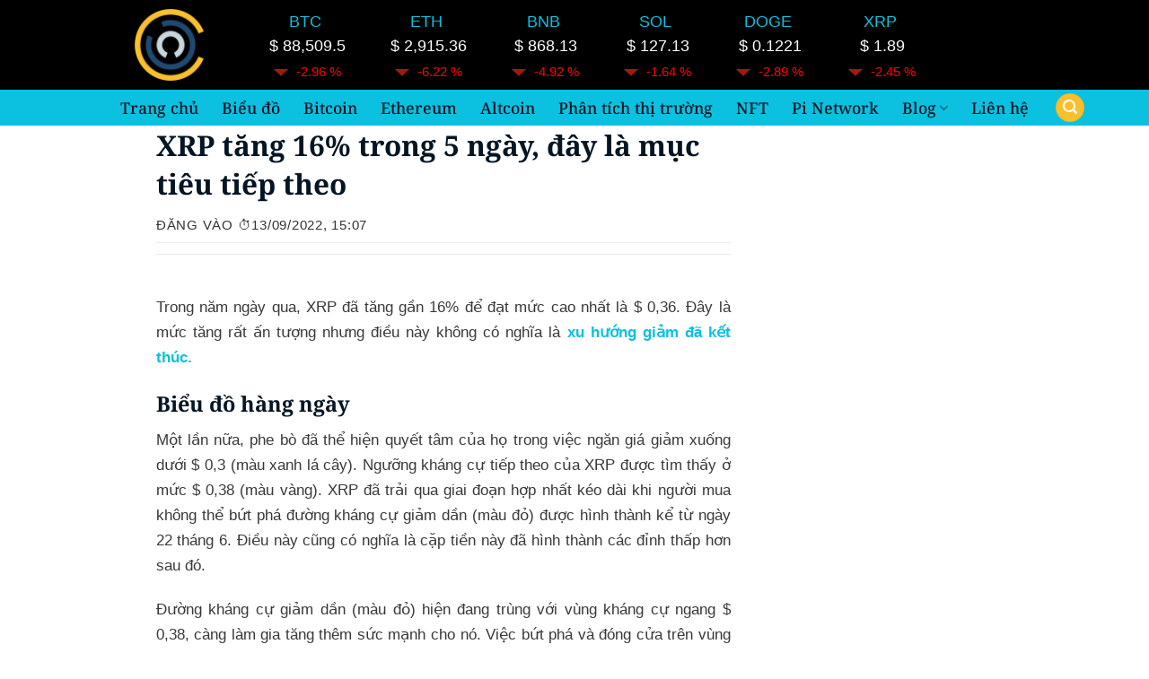

--- FILE ---
content_type: text/html; charset=UTF-8
request_url: https://cryptotintuc.com/xrp-tang-16-trong-5-ngay-day-la-muc-tieu-tiep-theo/
body_size: 34215
content:
<!DOCTYPE html>
<html lang="vi" prefix="og: https://ogp.me/ns#" class="loading-site no-js">
<head>
	<meta charset="UTF-8" />
	<link rel="profile" href="http://gmpg.org/xfn/11" />
	<link rel="pingback" href="https://cryptotintuc.com/xmlrpc.php" />

	<script>(function(html){html.className = html.className.replace(/\bno-js\b/,'js')})(document.documentElement);</script>
<meta name="viewport" content="width=device-width, initial-scale=1" />
<!-- Tối ưu hóa công cụ tìm kiếm bởi Rank Math - https://rankmath.com/ -->
<title>XRP tăng 16% trong 5 ngày, đây là mục tiêu tiếp theo</title>
<meta name="description" content="Trong năm ngày qua, XRP đã tăng gần 16% để đạt mức cao nhất là $ 0,36. Đây là mức tăng rất ấn tượng nhưng điều này không có nghĩa là xu hướng giảm đã kết thúc."/>
<meta name="robots" content="follow, index, max-snippet:-1, max-video-preview:-1, max-image-preview:large"/>
<link rel="canonical" href="https://cryptotintuc.com/xrp-tang-16-trong-5-ngay-day-la-muc-tieu-tiep-theo/" />
<meta property="og:locale" content="vi_VN" />
<meta property="og:type" content="article" />
<meta property="og:title" content="XRP tăng 16% trong 5 ngày, đây là mục tiêu tiếp theo" />
<meta property="og:description" content="Trong năm ngày qua, XRP đã tăng gần 16% để đạt mức cao nhất là $ 0,36. Đây là mức tăng rất ấn tượng nhưng điều này không có nghĩa là xu hướng giảm đã kết thúc." />
<meta property="og:url" content="https://cryptotintuc.com/xrp-tang-16-trong-5-ngay-day-la-muc-tieu-tiep-theo/" />
<meta property="og:site_name" content="cryptotintuc" />
<meta property="article:author" content="https://www.facebook.com/profile.php?id=100009984318778" />
<meta property="article:tag" content="altcoin" />
<meta property="article:tag" content="ETH" />
<meta property="article:tag" content="ethereum" />
<meta property="article:section" content="Phân tích kỹ thuật Ethereum" />
<meta property="og:updated_time" content="2022-09-13T15:07:58+07:00" />
<meta property="og:image" content="https://cryptotintuc.com/wp-content/uploads/2022/09/XRP-tang-16-trong-5-ngay-day-la-muc-tieu-tiep-theo-_1.jpg" />
<meta property="og:image:secure_url" content="https://cryptotintuc.com/wp-content/uploads/2022/09/XRP-tang-16-trong-5-ngay-day-la-muc-tieu-tiep-theo-_1.jpg" />
<meta property="og:image:width" content="752" />
<meta property="og:image:height" content="376" />
<meta property="og:image:alt" content="XRP tăng" />
<meta property="og:image:type" content="image/jpeg" />
<meta property="article:published_time" content="2022-09-13T15:07:54+07:00" />
<meta property="article:modified_time" content="2022-09-13T15:07:58+07:00" />
<meta name="twitter:card" content="summary_large_image" />
<meta name="twitter:title" content="XRP tăng 16% trong 5 ngày, đây là mục tiêu tiếp theo" />
<meta name="twitter:description" content="Trong năm ngày qua, XRP đã tăng gần 16% để đạt mức cao nhất là $ 0,36. Đây là mức tăng rất ấn tượng nhưng điều này không có nghĩa là xu hướng giảm đã kết thúc." />
<meta name="twitter:site" content="@@cryptotintuc" />
<meta name="twitter:creator" content="@@cryptotintuc" />
<meta name="twitter:image" content="https://cryptotintuc.com/wp-content/uploads/2022/09/XRP-tang-16-trong-5-ngay-day-la-muc-tieu-tiep-theo-_1.jpg" />
<meta name="twitter:label1" content="Được viết bởi" />
<meta name="twitter:data1" content="TVL9315" />
<meta name="twitter:label2" content="Thời gian để đọc" />
<meta name="twitter:data2" content="2 phút" />
<script type="application/ld+json" class="rank-math-schema">{"@context":"https://schema.org","@graph":[{"@type":"Organization","@id":"https://cryptotintuc.com/#organization","name":"tranvanlam","url":"https://cryptotintuc.com","sameAs":["https://twitter.com/@cryptotintuc"],"email":"tranvanlam.edu@gmail.com","logo":{"@type":"ImageObject","@id":"https://cryptotintuc.com/#logo","url":"https://cryptotintuc.com/wp-content/uploads/2022/09/cropped-Cryptotintuc.png","contentUrl":"https://cryptotintuc.com/wp-content/uploads/2022/09/cropped-Cryptotintuc.png","caption":"cryptotintuc","inLanguage":"vi","width":"512","height":"512"},"contactPoint":[{"@type":"ContactPoint","telephone":"+84961626096","contactType":"customer support"}]},{"@type":"WebSite","@id":"https://cryptotintuc.com/#website","url":"https://cryptotintuc.com","name":"cryptotintuc","alternateName":"cryptotintuc","publisher":{"@id":"https://cryptotintuc.com/#organization"},"inLanguage":"vi"},{"@type":"ImageObject","@id":"https://cryptotintuc.com/wp-content/uploads/2022/09/XRP-tang-16-trong-5-ngay-day-la-muc-tieu-tiep-theo-_1.jpg","url":"https://cryptotintuc.com/wp-content/uploads/2022/09/XRP-tang-16-trong-5-ngay-day-la-muc-tieu-tiep-theo-_1.jpg","width":"752","height":"376","caption":"XRP t\u0103ng","inLanguage":"vi"},{"@type":"BreadcrumbList","@id":"https://cryptotintuc.com/xrp-tang-16-trong-5-ngay-day-la-muc-tieu-tiep-theo/#breadcrumb","itemListElement":[{"@type":"ListItem","position":"1","item":{"@id":"https://cryptotintuc.com","name":"Home"}},{"@type":"ListItem","position":"2","item":{"@id":"https://cryptotintuc.com/phan-tich-ky-thuat/phan-tich-ky-thuat-ethereum/","name":"Ph\u00e2n t\u00edch k\u1ef9 thu\u1eadt Ethereum"}},{"@type":"ListItem","position":"3","item":{"@id":"https://cryptotintuc.com/xrp-tang-16-trong-5-ngay-day-la-muc-tieu-tiep-theo/","name":"XRP t\u0103ng 16% trong 5 ng\u00e0y, \u0111\u00e2y l\u00e0 m\u1ee5c ti\u00eau ti\u1ebfp theo"}}]},{"@type":"WebPage","@id":"https://cryptotintuc.com/xrp-tang-16-trong-5-ngay-day-la-muc-tieu-tiep-theo/#webpage","url":"https://cryptotintuc.com/xrp-tang-16-trong-5-ngay-day-la-muc-tieu-tiep-theo/","name":"XRP t\u0103ng 16% trong 5 ng\u00e0y, \u0111\u00e2y l\u00e0 m\u1ee5c ti\u00eau ti\u1ebfp theo","datePublished":"2022-09-13T15:07:54+07:00","dateModified":"2022-09-13T15:07:58+07:00","isPartOf":{"@id":"https://cryptotintuc.com/#website"},"primaryImageOfPage":{"@id":"https://cryptotintuc.com/wp-content/uploads/2022/09/XRP-tang-16-trong-5-ngay-day-la-muc-tieu-tiep-theo-_1.jpg"},"inLanguage":"vi","breadcrumb":{"@id":"https://cryptotintuc.com/xrp-tang-16-trong-5-ngay-day-la-muc-tieu-tiep-theo/#breadcrumb"}},{"@type":"Person","@id":"https://cryptotintuc.com/tac-gia/tranvanlam1997/","name":"TVL9315","url":"https://cryptotintuc.com/tac-gia/tranvanlam1997/","image":{"@type":"ImageObject","@id":"https://secure.gravatar.com/avatar/b43ce605fcba74fdc7497e1a2a9dfa992172a844dfb53d098a306247dbbd2f1a?s=96&amp;d=mm&amp;r=g","url":"https://secure.gravatar.com/avatar/b43ce605fcba74fdc7497e1a2a9dfa992172a844dfb53d098a306247dbbd2f1a?s=96&amp;d=mm&amp;r=g","caption":"TVL9315","inLanguage":"vi"},"sameAs":["https://cryptotintuc.com/"],"worksFor":{"@id":"https://cryptotintuc.com/#organization"}},{"@type":"Article","headline":"XRP t\u0103ng 16% trong 5 ng\u00e0y, \u0111\u00e2y l\u00e0 m\u1ee5c ti\u00eau ti\u1ebfp theo","keywords":"XRP,XRP t\u0103ng,Bi\u1ec3u \u0111\u1ed3 XRP/BTC","datePublished":"2022-09-13T15:07:54+07:00","dateModified":"2022-09-13T15:07:58+07:00","articleSection":"Ph\u00e2n t\u00edch k\u1ef9 thu\u1eadt Ethereum","author":{"@id":"https://cryptotintuc.com/tac-gia/tranvanlam1997/","name":"TVL9315"},"publisher":{"@id":"https://cryptotintuc.com/#organization"},"description":"Trong n\u0103m ng\u00e0y qua, XRP \u0111\u00e3 t\u0103ng g\u1ea7n 16% \u0111\u1ec3 \u0111\u1ea1t m\u1ee9c cao nh\u1ea5t l\u00e0 $ 0,36. \u0110\u00e2y l\u00e0 m\u1ee9c t\u0103ng r\u1ea5t \u1ea5n t\u01b0\u1ee3ng nh\u01b0ng \u0111i\u1ec1u n\u00e0y kh\u00f4ng c\u00f3 ngh\u0129a l\u00e0 xu h\u01b0\u1edbng gi\u1ea3m \u0111\u00e3 k\u1ebft th\u00fac.","name":"XRP t\u0103ng 16% trong 5 ng\u00e0y, \u0111\u00e2y l\u00e0 m\u1ee5c ti\u00eau ti\u1ebfp theo","@id":"https://cryptotintuc.com/xrp-tang-16-trong-5-ngay-day-la-muc-tieu-tiep-theo/#richSnippet","isPartOf":{"@id":"https://cryptotintuc.com/xrp-tang-16-trong-5-ngay-day-la-muc-tieu-tiep-theo/#webpage"},"image":{"@id":"https://cryptotintuc.com/wp-content/uploads/2022/09/XRP-tang-16-trong-5-ngay-day-la-muc-tieu-tiep-theo-_1.jpg"},"inLanguage":"vi","mainEntityOfPage":{"@id":"https://cryptotintuc.com/xrp-tang-16-trong-5-ngay-day-la-muc-tieu-tiep-theo/#webpage"}}]}</script>
<!-- /Plugin SEO WordPress Rank Math -->

<link rel='dns-prefetch' href='//www.googletagmanager.com' />
<link rel='dns-prefetch' href='//pagead2.googlesyndication.com' />
<link rel='prefetch' href='https://cryptotintuc.com/wp-content/themes/flatsome/assets/js/flatsome.js?ver=e2eddd6c228105dac048' />
<link rel='prefetch' href='https://cryptotintuc.com/wp-content/themes/flatsome/assets/js/chunk.slider.js?ver=3.20.3' />
<link rel='prefetch' href='https://cryptotintuc.com/wp-content/themes/flatsome/assets/js/chunk.popups.js?ver=3.20.3' />
<link rel='prefetch' href='https://cryptotintuc.com/wp-content/themes/flatsome/assets/js/chunk.tooltips.js?ver=3.20.3' />
<link rel="alternate" type="application/rss+xml" title="Dòng thông tin CRYPTOTINTUC &raquo;" href="https://cryptotintuc.com/feed/" />
<link rel="alternate" type="application/rss+xml" title="CRYPTOTINTUC &raquo; Dòng bình luận" href="https://cryptotintuc.com/comments/feed/" />
<link rel="alternate" title="oNhúng (JSON)" type="application/json+oembed" href="https://cryptotintuc.com/wp-json/oembed/1.0/embed?url=https%3A%2F%2Fcryptotintuc.com%2Fxrp-tang-16-trong-5-ngay-day-la-muc-tieu-tiep-theo%2F" />
<link rel="alternate" title="oNhúng (XML)" type="text/xml+oembed" href="https://cryptotintuc.com/wp-json/oembed/1.0/embed?url=https%3A%2F%2Fcryptotintuc.com%2Fxrp-tang-16-trong-5-ngay-day-la-muc-tieu-tiep-theo%2F&#038;format=xml" />
<style id='wp-img-auto-sizes-contain-inline-css' type='text/css'>
img:is([sizes=auto i],[sizes^="auto," i]){contain-intrinsic-size:3000px 1500px}
/*# sourceURL=wp-img-auto-sizes-contain-inline-css */
</style>
<link rel='stylesheet' id='kk-star-ratings-css' href='https://cryptotintuc.com/wp-content/plugins/kk-star-ratings/src/core/public/css/kk-star-ratings.min.css?ver=5.4.10.3' type='text/css' media='all' />
<link rel='stylesheet' id='slb_core-css' href='https://cryptotintuc.com/wp-content/plugins/simple-lightbox/client/css/app.css?ver=2.9.4' type='text/css' media='all' />
<style id='wp-block-paragraph-inline-css' type='text/css'>
.is-small-text{font-size:.875em}.is-regular-text{font-size:1em}.is-large-text{font-size:2.25em}.is-larger-text{font-size:3em}.has-drop-cap:not(:focus):first-letter{float:left;font-size:8.4em;font-style:normal;font-weight:100;line-height:.68;margin:.05em .1em 0 0;text-transform:uppercase}body.rtl .has-drop-cap:not(:focus):first-letter{float:none;margin-left:.1em}p.has-drop-cap.has-background{overflow:hidden}:root :where(p.has-background){padding:1.25em 2.375em}:where(p.has-text-color:not(.has-link-color)) a{color:inherit}p.has-text-align-left[style*="writing-mode:vertical-lr"],p.has-text-align-right[style*="writing-mode:vertical-rl"]{rotate:180deg}
/*# sourceURL=https://cryptotintuc.com/wp-includes/blocks/paragraph/style.min.css */
</style>
<style id='wp-block-heading-inline-css' type='text/css'>
h1:where(.wp-block-heading).has-background,h2:where(.wp-block-heading).has-background,h3:where(.wp-block-heading).has-background,h4:where(.wp-block-heading).has-background,h5:where(.wp-block-heading).has-background,h6:where(.wp-block-heading).has-background{padding:1.25em 2.375em}h1.has-text-align-left[style*=writing-mode]:where([style*=vertical-lr]),h1.has-text-align-right[style*=writing-mode]:where([style*=vertical-rl]),h2.has-text-align-left[style*=writing-mode]:where([style*=vertical-lr]),h2.has-text-align-right[style*=writing-mode]:where([style*=vertical-rl]),h3.has-text-align-left[style*=writing-mode]:where([style*=vertical-lr]),h3.has-text-align-right[style*=writing-mode]:where([style*=vertical-rl]),h4.has-text-align-left[style*=writing-mode]:where([style*=vertical-lr]),h4.has-text-align-right[style*=writing-mode]:where([style*=vertical-rl]),h5.has-text-align-left[style*=writing-mode]:where([style*=vertical-lr]),h5.has-text-align-right[style*=writing-mode]:where([style*=vertical-rl]),h6.has-text-align-left[style*=writing-mode]:where([style*=vertical-lr]),h6.has-text-align-right[style*=writing-mode]:where([style*=vertical-rl]){rotate:180deg}
/*# sourceURL=https://cryptotintuc.com/wp-includes/blocks/heading/style.min.css */
</style>
<style id='wp-block-list-inline-css' type='text/css'>
ol,ul{box-sizing:border-box}:root :where(.wp-block-list.has-background){padding:1.25em 2.375em}
/*# sourceURL=https://cryptotintuc.com/wp-includes/blocks/list/style.min.css */
</style>
<style id='wp-block-image-inline-css' type='text/css'>
.wp-block-image>a,.wp-block-image>figure>a{display:inline-block}.wp-block-image img{box-sizing:border-box;height:auto;max-width:100%;vertical-align:bottom}@media not (prefers-reduced-motion){.wp-block-image img.hide{visibility:hidden}.wp-block-image img.show{animation:show-content-image .4s}}.wp-block-image[style*=border-radius] img,.wp-block-image[style*=border-radius]>a{border-radius:inherit}.wp-block-image.has-custom-border img{box-sizing:border-box}.wp-block-image.aligncenter{text-align:center}.wp-block-image.alignfull>a,.wp-block-image.alignwide>a{width:100%}.wp-block-image.alignfull img,.wp-block-image.alignwide img{height:auto;width:100%}.wp-block-image .aligncenter,.wp-block-image .alignleft,.wp-block-image .alignright,.wp-block-image.aligncenter,.wp-block-image.alignleft,.wp-block-image.alignright{display:table}.wp-block-image .aligncenter>figcaption,.wp-block-image .alignleft>figcaption,.wp-block-image .alignright>figcaption,.wp-block-image.aligncenter>figcaption,.wp-block-image.alignleft>figcaption,.wp-block-image.alignright>figcaption{caption-side:bottom;display:table-caption}.wp-block-image .alignleft{float:left;margin:.5em 1em .5em 0}.wp-block-image .alignright{float:right;margin:.5em 0 .5em 1em}.wp-block-image .aligncenter{margin-left:auto;margin-right:auto}.wp-block-image :where(figcaption){margin-bottom:1em;margin-top:.5em}.wp-block-image.is-style-circle-mask img{border-radius:9999px}@supports ((-webkit-mask-image:none) or (mask-image:none)) or (-webkit-mask-image:none){.wp-block-image.is-style-circle-mask img{border-radius:0;-webkit-mask-image:url('data:image/svg+xml;utf8,<svg viewBox="0 0 100 100" xmlns="http://www.w3.org/2000/svg"><circle cx="50" cy="50" r="50"/></svg>');mask-image:url('data:image/svg+xml;utf8,<svg viewBox="0 0 100 100" xmlns="http://www.w3.org/2000/svg"><circle cx="50" cy="50" r="50"/></svg>');mask-mode:alpha;-webkit-mask-position:center;mask-position:center;-webkit-mask-repeat:no-repeat;mask-repeat:no-repeat;-webkit-mask-size:contain;mask-size:contain}}:root :where(.wp-block-image.is-style-rounded img,.wp-block-image .is-style-rounded img){border-radius:9999px}.wp-block-image figure{margin:0}.wp-lightbox-container{display:flex;flex-direction:column;position:relative}.wp-lightbox-container img{cursor:zoom-in}.wp-lightbox-container img:hover+button{opacity:1}.wp-lightbox-container button{align-items:center;backdrop-filter:blur(16px) saturate(180%);background-color:#5a5a5a40;border:none;border-radius:4px;cursor:zoom-in;display:flex;height:20px;justify-content:center;opacity:0;padding:0;position:absolute;right:16px;text-align:center;top:16px;width:20px;z-index:100}@media not (prefers-reduced-motion){.wp-lightbox-container button{transition:opacity .2s ease}}.wp-lightbox-container button:focus-visible{outline:3px auto #5a5a5a40;outline:3px auto -webkit-focus-ring-color;outline-offset:3px}.wp-lightbox-container button:hover{cursor:pointer;opacity:1}.wp-lightbox-container button:focus{opacity:1}.wp-lightbox-container button:focus,.wp-lightbox-container button:hover,.wp-lightbox-container button:not(:hover):not(:active):not(.has-background){background-color:#5a5a5a40;border:none}.wp-lightbox-overlay{box-sizing:border-box;cursor:zoom-out;height:100vh;left:0;overflow:hidden;position:fixed;top:0;visibility:hidden;width:100%;z-index:100000}.wp-lightbox-overlay .close-button{align-items:center;cursor:pointer;display:flex;justify-content:center;min-height:40px;min-width:40px;padding:0;position:absolute;right:calc(env(safe-area-inset-right) + 16px);top:calc(env(safe-area-inset-top) + 16px);z-index:5000000}.wp-lightbox-overlay .close-button:focus,.wp-lightbox-overlay .close-button:hover,.wp-lightbox-overlay .close-button:not(:hover):not(:active):not(.has-background){background:none;border:none}.wp-lightbox-overlay .lightbox-image-container{height:var(--wp--lightbox-container-height);left:50%;overflow:hidden;position:absolute;top:50%;transform:translate(-50%,-50%);transform-origin:top left;width:var(--wp--lightbox-container-width);z-index:9999999999}.wp-lightbox-overlay .wp-block-image{align-items:center;box-sizing:border-box;display:flex;height:100%;justify-content:center;margin:0;position:relative;transform-origin:0 0;width:100%;z-index:3000000}.wp-lightbox-overlay .wp-block-image img{height:var(--wp--lightbox-image-height);min-height:var(--wp--lightbox-image-height);min-width:var(--wp--lightbox-image-width);width:var(--wp--lightbox-image-width)}.wp-lightbox-overlay .wp-block-image figcaption{display:none}.wp-lightbox-overlay button{background:none;border:none}.wp-lightbox-overlay .scrim{background-color:#fff;height:100%;opacity:.9;position:absolute;width:100%;z-index:2000000}.wp-lightbox-overlay.active{visibility:visible}@media not (prefers-reduced-motion){.wp-lightbox-overlay.active{animation:turn-on-visibility .25s both}.wp-lightbox-overlay.active img{animation:turn-on-visibility .35s both}.wp-lightbox-overlay.show-closing-animation:not(.active){animation:turn-off-visibility .35s both}.wp-lightbox-overlay.show-closing-animation:not(.active) img{animation:turn-off-visibility .25s both}.wp-lightbox-overlay.zoom.active{animation:none;opacity:1;visibility:visible}.wp-lightbox-overlay.zoom.active .lightbox-image-container{animation:lightbox-zoom-in .4s}.wp-lightbox-overlay.zoom.active .lightbox-image-container img{animation:none}.wp-lightbox-overlay.zoom.active .scrim{animation:turn-on-visibility .4s forwards}.wp-lightbox-overlay.zoom.show-closing-animation:not(.active){animation:none}.wp-lightbox-overlay.zoom.show-closing-animation:not(.active) .lightbox-image-container{animation:lightbox-zoom-out .4s}.wp-lightbox-overlay.zoom.show-closing-animation:not(.active) .lightbox-image-container img{animation:none}.wp-lightbox-overlay.zoom.show-closing-animation:not(.active) .scrim{animation:turn-off-visibility .4s forwards}}@keyframes show-content-image{0%{visibility:hidden}99%{visibility:hidden}to{visibility:visible}}@keyframes turn-on-visibility{0%{opacity:0}to{opacity:1}}@keyframes turn-off-visibility{0%{opacity:1;visibility:visible}99%{opacity:0;visibility:visible}to{opacity:0;visibility:hidden}}@keyframes lightbox-zoom-in{0%{transform:translate(calc((-100vw + var(--wp--lightbox-scrollbar-width))/2 + var(--wp--lightbox-initial-left-position)),calc(-50vh + var(--wp--lightbox-initial-top-position))) scale(var(--wp--lightbox-scale))}to{transform:translate(-50%,-50%) scale(1)}}@keyframes lightbox-zoom-out{0%{transform:translate(-50%,-50%) scale(1);visibility:visible}99%{visibility:visible}to{transform:translate(calc((-100vw + var(--wp--lightbox-scrollbar-width))/2 + var(--wp--lightbox-initial-left-position)),calc(-50vh + var(--wp--lightbox-initial-top-position))) scale(var(--wp--lightbox-scale));visibility:hidden}}
/*# sourceURL=https://cryptotintuc.com/wp-includes/blocks/image/style.min.css */
</style>
<style id='wp-block-gallery-inline-css' type='text/css'>
.blocks-gallery-grid:not(.has-nested-images),.wp-block-gallery:not(.has-nested-images){display:flex;flex-wrap:wrap;list-style-type:none;margin:0;padding:0}.blocks-gallery-grid:not(.has-nested-images) .blocks-gallery-image,.blocks-gallery-grid:not(.has-nested-images) .blocks-gallery-item,.wp-block-gallery:not(.has-nested-images) .blocks-gallery-image,.wp-block-gallery:not(.has-nested-images) .blocks-gallery-item{display:flex;flex-direction:column;flex-grow:1;justify-content:center;margin:0 1em 1em 0;position:relative;width:calc(50% - 1em)}.blocks-gallery-grid:not(.has-nested-images) .blocks-gallery-image:nth-of-type(2n),.blocks-gallery-grid:not(.has-nested-images) .blocks-gallery-item:nth-of-type(2n),.wp-block-gallery:not(.has-nested-images) .blocks-gallery-image:nth-of-type(2n),.wp-block-gallery:not(.has-nested-images) .blocks-gallery-item:nth-of-type(2n){margin-right:0}.blocks-gallery-grid:not(.has-nested-images) .blocks-gallery-image figure,.blocks-gallery-grid:not(.has-nested-images) .blocks-gallery-item figure,.wp-block-gallery:not(.has-nested-images) .blocks-gallery-image figure,.wp-block-gallery:not(.has-nested-images) .blocks-gallery-item figure{align-items:flex-end;display:flex;height:100%;justify-content:flex-start;margin:0}.blocks-gallery-grid:not(.has-nested-images) .blocks-gallery-image img,.blocks-gallery-grid:not(.has-nested-images) .blocks-gallery-item img,.wp-block-gallery:not(.has-nested-images) .blocks-gallery-image img,.wp-block-gallery:not(.has-nested-images) .blocks-gallery-item img{display:block;height:auto;max-width:100%;width:auto}.blocks-gallery-grid:not(.has-nested-images) .blocks-gallery-image figcaption,.blocks-gallery-grid:not(.has-nested-images) .blocks-gallery-item figcaption,.wp-block-gallery:not(.has-nested-images) .blocks-gallery-image figcaption,.wp-block-gallery:not(.has-nested-images) .blocks-gallery-item figcaption{background:linear-gradient(0deg,#000000b3,#0000004d 70%,#0000);bottom:0;box-sizing:border-box;color:#fff;font-size:.8em;margin:0;max-height:100%;overflow:auto;padding:3em .77em .7em;position:absolute;text-align:center;width:100%;z-index:2}.blocks-gallery-grid:not(.has-nested-images) .blocks-gallery-image figcaption img,.blocks-gallery-grid:not(.has-nested-images) .blocks-gallery-item figcaption img,.wp-block-gallery:not(.has-nested-images) .blocks-gallery-image figcaption img,.wp-block-gallery:not(.has-nested-images) .blocks-gallery-item figcaption img{display:inline}.blocks-gallery-grid:not(.has-nested-images) figcaption,.wp-block-gallery:not(.has-nested-images) figcaption{flex-grow:1}.blocks-gallery-grid:not(.has-nested-images).is-cropped .blocks-gallery-image a,.blocks-gallery-grid:not(.has-nested-images).is-cropped .blocks-gallery-image img,.blocks-gallery-grid:not(.has-nested-images).is-cropped .blocks-gallery-item a,.blocks-gallery-grid:not(.has-nested-images).is-cropped .blocks-gallery-item img,.wp-block-gallery:not(.has-nested-images).is-cropped .blocks-gallery-image a,.wp-block-gallery:not(.has-nested-images).is-cropped .blocks-gallery-image img,.wp-block-gallery:not(.has-nested-images).is-cropped .blocks-gallery-item a,.wp-block-gallery:not(.has-nested-images).is-cropped .blocks-gallery-item img{flex:1;height:100%;object-fit:cover;width:100%}.blocks-gallery-grid:not(.has-nested-images).columns-1 .blocks-gallery-image,.blocks-gallery-grid:not(.has-nested-images).columns-1 .blocks-gallery-item,.wp-block-gallery:not(.has-nested-images).columns-1 .blocks-gallery-image,.wp-block-gallery:not(.has-nested-images).columns-1 .blocks-gallery-item{margin-right:0;width:100%}@media (min-width:600px){.blocks-gallery-grid:not(.has-nested-images).columns-3 .blocks-gallery-image,.blocks-gallery-grid:not(.has-nested-images).columns-3 .blocks-gallery-item,.wp-block-gallery:not(.has-nested-images).columns-3 .blocks-gallery-image,.wp-block-gallery:not(.has-nested-images).columns-3 .blocks-gallery-item{margin-right:1em;width:calc(33.33333% - .66667em)}.blocks-gallery-grid:not(.has-nested-images).columns-4 .blocks-gallery-image,.blocks-gallery-grid:not(.has-nested-images).columns-4 .blocks-gallery-item,.wp-block-gallery:not(.has-nested-images).columns-4 .blocks-gallery-image,.wp-block-gallery:not(.has-nested-images).columns-4 .blocks-gallery-item{margin-right:1em;width:calc(25% - .75em)}.blocks-gallery-grid:not(.has-nested-images).columns-5 .blocks-gallery-image,.blocks-gallery-grid:not(.has-nested-images).columns-5 .blocks-gallery-item,.wp-block-gallery:not(.has-nested-images).columns-5 .blocks-gallery-image,.wp-block-gallery:not(.has-nested-images).columns-5 .blocks-gallery-item{margin-right:1em;width:calc(20% - .8em)}.blocks-gallery-grid:not(.has-nested-images).columns-6 .blocks-gallery-image,.blocks-gallery-grid:not(.has-nested-images).columns-6 .blocks-gallery-item,.wp-block-gallery:not(.has-nested-images).columns-6 .blocks-gallery-image,.wp-block-gallery:not(.has-nested-images).columns-6 .blocks-gallery-item{margin-right:1em;width:calc(16.66667% - .83333em)}.blocks-gallery-grid:not(.has-nested-images).columns-7 .blocks-gallery-image,.blocks-gallery-grid:not(.has-nested-images).columns-7 .blocks-gallery-item,.wp-block-gallery:not(.has-nested-images).columns-7 .blocks-gallery-image,.wp-block-gallery:not(.has-nested-images).columns-7 .blocks-gallery-item{margin-right:1em;width:calc(14.28571% - .85714em)}.blocks-gallery-grid:not(.has-nested-images).columns-8 .blocks-gallery-image,.blocks-gallery-grid:not(.has-nested-images).columns-8 .blocks-gallery-item,.wp-block-gallery:not(.has-nested-images).columns-8 .blocks-gallery-image,.wp-block-gallery:not(.has-nested-images).columns-8 .blocks-gallery-item{margin-right:1em;width:calc(12.5% - .875em)}.blocks-gallery-grid:not(.has-nested-images).columns-1 .blocks-gallery-image:nth-of-type(1n),.blocks-gallery-grid:not(.has-nested-images).columns-1 .blocks-gallery-item:nth-of-type(1n),.blocks-gallery-grid:not(.has-nested-images).columns-2 .blocks-gallery-image:nth-of-type(2n),.blocks-gallery-grid:not(.has-nested-images).columns-2 .blocks-gallery-item:nth-of-type(2n),.blocks-gallery-grid:not(.has-nested-images).columns-3 .blocks-gallery-image:nth-of-type(3n),.blocks-gallery-grid:not(.has-nested-images).columns-3 .blocks-gallery-item:nth-of-type(3n),.blocks-gallery-grid:not(.has-nested-images).columns-4 .blocks-gallery-image:nth-of-type(4n),.blocks-gallery-grid:not(.has-nested-images).columns-4 .blocks-gallery-item:nth-of-type(4n),.blocks-gallery-grid:not(.has-nested-images).columns-5 .blocks-gallery-image:nth-of-type(5n),.blocks-gallery-grid:not(.has-nested-images).columns-5 .blocks-gallery-item:nth-of-type(5n),.blocks-gallery-grid:not(.has-nested-images).columns-6 .blocks-gallery-image:nth-of-type(6n),.blocks-gallery-grid:not(.has-nested-images).columns-6 .blocks-gallery-item:nth-of-type(6n),.blocks-gallery-grid:not(.has-nested-images).columns-7 .blocks-gallery-image:nth-of-type(7n),.blocks-gallery-grid:not(.has-nested-images).columns-7 .blocks-gallery-item:nth-of-type(7n),.blocks-gallery-grid:not(.has-nested-images).columns-8 .blocks-gallery-image:nth-of-type(8n),.blocks-gallery-grid:not(.has-nested-images).columns-8 .blocks-gallery-item:nth-of-type(8n),.wp-block-gallery:not(.has-nested-images).columns-1 .blocks-gallery-image:nth-of-type(1n),.wp-block-gallery:not(.has-nested-images).columns-1 .blocks-gallery-item:nth-of-type(1n),.wp-block-gallery:not(.has-nested-images).columns-2 .blocks-gallery-image:nth-of-type(2n),.wp-block-gallery:not(.has-nested-images).columns-2 .blocks-gallery-item:nth-of-type(2n),.wp-block-gallery:not(.has-nested-images).columns-3 .blocks-gallery-image:nth-of-type(3n),.wp-block-gallery:not(.has-nested-images).columns-3 .blocks-gallery-item:nth-of-type(3n),.wp-block-gallery:not(.has-nested-images).columns-4 .blocks-gallery-image:nth-of-type(4n),.wp-block-gallery:not(.has-nested-images).columns-4 .blocks-gallery-item:nth-of-type(4n),.wp-block-gallery:not(.has-nested-images).columns-5 .blocks-gallery-image:nth-of-type(5n),.wp-block-gallery:not(.has-nested-images).columns-5 .blocks-gallery-item:nth-of-type(5n),.wp-block-gallery:not(.has-nested-images).columns-6 .blocks-gallery-image:nth-of-type(6n),.wp-block-gallery:not(.has-nested-images).columns-6 .blocks-gallery-item:nth-of-type(6n),.wp-block-gallery:not(.has-nested-images).columns-7 .blocks-gallery-image:nth-of-type(7n),.wp-block-gallery:not(.has-nested-images).columns-7 .blocks-gallery-item:nth-of-type(7n),.wp-block-gallery:not(.has-nested-images).columns-8 .blocks-gallery-image:nth-of-type(8n),.wp-block-gallery:not(.has-nested-images).columns-8 .blocks-gallery-item:nth-of-type(8n){margin-right:0}}.blocks-gallery-grid:not(.has-nested-images) .blocks-gallery-image:last-child,.blocks-gallery-grid:not(.has-nested-images) .blocks-gallery-item:last-child,.wp-block-gallery:not(.has-nested-images) .blocks-gallery-image:last-child,.wp-block-gallery:not(.has-nested-images) .blocks-gallery-item:last-child{margin-right:0}.blocks-gallery-grid:not(.has-nested-images).alignleft,.blocks-gallery-grid:not(.has-nested-images).alignright,.wp-block-gallery:not(.has-nested-images).alignleft,.wp-block-gallery:not(.has-nested-images).alignright{max-width:420px;width:100%}.blocks-gallery-grid:not(.has-nested-images).aligncenter .blocks-gallery-item figure,.wp-block-gallery:not(.has-nested-images).aligncenter .blocks-gallery-item figure{justify-content:center}.wp-block-gallery:not(.is-cropped) .blocks-gallery-item{align-self:flex-start}figure.wp-block-gallery.has-nested-images{align-items:normal}.wp-block-gallery.has-nested-images figure.wp-block-image:not(#individual-image){margin:0;width:calc(50% - var(--wp--style--unstable-gallery-gap, 16px)/2)}.wp-block-gallery.has-nested-images figure.wp-block-image{box-sizing:border-box;display:flex;flex-direction:column;flex-grow:1;justify-content:center;max-width:100%;position:relative}.wp-block-gallery.has-nested-images figure.wp-block-image>a,.wp-block-gallery.has-nested-images figure.wp-block-image>div{flex-direction:column;flex-grow:1;margin:0}.wp-block-gallery.has-nested-images figure.wp-block-image img{display:block;height:auto;max-width:100%!important;width:auto}.wp-block-gallery.has-nested-images figure.wp-block-image figcaption,.wp-block-gallery.has-nested-images figure.wp-block-image:has(figcaption):before{bottom:0;left:0;max-height:100%;position:absolute;right:0}.wp-block-gallery.has-nested-images figure.wp-block-image:has(figcaption):before{backdrop-filter:blur(3px);content:"";height:100%;-webkit-mask-image:linear-gradient(0deg,#000 20%,#0000);mask-image:linear-gradient(0deg,#000 20%,#0000);max-height:40%;pointer-events:none}.wp-block-gallery.has-nested-images figure.wp-block-image figcaption{box-sizing:border-box;color:#fff;font-size:13px;margin:0;overflow:auto;padding:1em;text-align:center;text-shadow:0 0 1.5px #000}.wp-block-gallery.has-nested-images figure.wp-block-image figcaption::-webkit-scrollbar{height:12px;width:12px}.wp-block-gallery.has-nested-images figure.wp-block-image figcaption::-webkit-scrollbar-track{background-color:initial}.wp-block-gallery.has-nested-images figure.wp-block-image figcaption::-webkit-scrollbar-thumb{background-clip:padding-box;background-color:initial;border:3px solid #0000;border-radius:8px}.wp-block-gallery.has-nested-images figure.wp-block-image figcaption:focus-within::-webkit-scrollbar-thumb,.wp-block-gallery.has-nested-images figure.wp-block-image figcaption:focus::-webkit-scrollbar-thumb,.wp-block-gallery.has-nested-images figure.wp-block-image figcaption:hover::-webkit-scrollbar-thumb{background-color:#fffc}.wp-block-gallery.has-nested-images figure.wp-block-image figcaption{scrollbar-color:#0000 #0000;scrollbar-gutter:stable both-edges;scrollbar-width:thin}.wp-block-gallery.has-nested-images figure.wp-block-image figcaption:focus,.wp-block-gallery.has-nested-images figure.wp-block-image figcaption:focus-within,.wp-block-gallery.has-nested-images figure.wp-block-image figcaption:hover{scrollbar-color:#fffc #0000}.wp-block-gallery.has-nested-images figure.wp-block-image figcaption{will-change:transform}@media (hover:none){.wp-block-gallery.has-nested-images figure.wp-block-image figcaption{scrollbar-color:#fffc #0000}}.wp-block-gallery.has-nested-images figure.wp-block-image figcaption{background:linear-gradient(0deg,#0006,#0000)}.wp-block-gallery.has-nested-images figure.wp-block-image figcaption img{display:inline}.wp-block-gallery.has-nested-images figure.wp-block-image figcaption a{color:inherit}.wp-block-gallery.has-nested-images figure.wp-block-image.has-custom-border img{box-sizing:border-box}.wp-block-gallery.has-nested-images figure.wp-block-image.has-custom-border>a,.wp-block-gallery.has-nested-images figure.wp-block-image.has-custom-border>div,.wp-block-gallery.has-nested-images figure.wp-block-image.is-style-rounded>a,.wp-block-gallery.has-nested-images figure.wp-block-image.is-style-rounded>div{flex:1 1 auto}.wp-block-gallery.has-nested-images figure.wp-block-image.has-custom-border figcaption,.wp-block-gallery.has-nested-images figure.wp-block-image.is-style-rounded figcaption{background:none;color:inherit;flex:initial;margin:0;padding:10px 10px 9px;position:relative;text-shadow:none}.wp-block-gallery.has-nested-images figure.wp-block-image.has-custom-border:before,.wp-block-gallery.has-nested-images figure.wp-block-image.is-style-rounded:before{content:none}.wp-block-gallery.has-nested-images figcaption{flex-basis:100%;flex-grow:1;text-align:center}.wp-block-gallery.has-nested-images:not(.is-cropped) figure.wp-block-image:not(#individual-image){margin-bottom:auto;margin-top:0}.wp-block-gallery.has-nested-images.is-cropped figure.wp-block-image:not(#individual-image){align-self:inherit}.wp-block-gallery.has-nested-images.is-cropped figure.wp-block-image:not(#individual-image)>a,.wp-block-gallery.has-nested-images.is-cropped figure.wp-block-image:not(#individual-image)>div:not(.components-drop-zone){display:flex}.wp-block-gallery.has-nested-images.is-cropped figure.wp-block-image:not(#individual-image) a,.wp-block-gallery.has-nested-images.is-cropped figure.wp-block-image:not(#individual-image) img{flex:1 0 0%;height:100%;object-fit:cover;width:100%}.wp-block-gallery.has-nested-images.columns-1 figure.wp-block-image:not(#individual-image){width:100%}@media (min-width:600px){.wp-block-gallery.has-nested-images.columns-3 figure.wp-block-image:not(#individual-image){width:calc(33.33333% - var(--wp--style--unstable-gallery-gap, 16px)*.66667)}.wp-block-gallery.has-nested-images.columns-4 figure.wp-block-image:not(#individual-image){width:calc(25% - var(--wp--style--unstable-gallery-gap, 16px)*.75)}.wp-block-gallery.has-nested-images.columns-5 figure.wp-block-image:not(#individual-image){width:calc(20% - var(--wp--style--unstable-gallery-gap, 16px)*.8)}.wp-block-gallery.has-nested-images.columns-6 figure.wp-block-image:not(#individual-image){width:calc(16.66667% - var(--wp--style--unstable-gallery-gap, 16px)*.83333)}.wp-block-gallery.has-nested-images.columns-7 figure.wp-block-image:not(#individual-image){width:calc(14.28571% - var(--wp--style--unstable-gallery-gap, 16px)*.85714)}.wp-block-gallery.has-nested-images.columns-8 figure.wp-block-image:not(#individual-image){width:calc(12.5% - var(--wp--style--unstable-gallery-gap, 16px)*.875)}.wp-block-gallery.has-nested-images.columns-default figure.wp-block-image:not(#individual-image){width:calc(33.33% - var(--wp--style--unstable-gallery-gap, 16px)*.66667)}.wp-block-gallery.has-nested-images.columns-default figure.wp-block-image:not(#individual-image):first-child:nth-last-child(2),.wp-block-gallery.has-nested-images.columns-default figure.wp-block-image:not(#individual-image):first-child:nth-last-child(2)~figure.wp-block-image:not(#individual-image){width:calc(50% - var(--wp--style--unstable-gallery-gap, 16px)*.5)}.wp-block-gallery.has-nested-images.columns-default figure.wp-block-image:not(#individual-image):first-child:last-child{width:100%}}.wp-block-gallery.has-nested-images.alignleft,.wp-block-gallery.has-nested-images.alignright{max-width:420px;width:100%}.wp-block-gallery.has-nested-images.aligncenter{justify-content:center}
/*# sourceURL=https://cryptotintuc.com/wp-includes/blocks/gallery/style.min.css */
</style>
<link rel='stylesheet' id='flatsome-main-css' href='https://cryptotintuc.com/wp-content/themes/flatsome/assets/css/flatsome.css?ver=3.20.3' type='text/css' media='all' />
<style id='flatsome-main-inline-css' type='text/css'>
@font-face {
				font-family: "fl-icons";
				font-display: block;
				src: url(https://cryptotintuc.com/wp-content/themes/flatsome/assets/css/icons/fl-icons.eot?v=3.20.3);
				src:
					url(https://cryptotintuc.com/wp-content/themes/flatsome/assets/css/icons/fl-icons.eot#iefix?v=3.20.3) format("embedded-opentype"),
					url(https://cryptotintuc.com/wp-content/themes/flatsome/assets/css/icons/fl-icons.woff2?v=3.20.3) format("woff2"),
					url(https://cryptotintuc.com/wp-content/themes/flatsome/assets/css/icons/fl-icons.ttf?v=3.20.3) format("truetype"),
					url(https://cryptotintuc.com/wp-content/themes/flatsome/assets/css/icons/fl-icons.woff?v=3.20.3) format("woff"),
					url(https://cryptotintuc.com/wp-content/themes/flatsome/assets/css/icons/fl-icons.svg?v=3.20.3#fl-icons) format("svg");
			}
/*# sourceURL=flatsome-main-inline-css */
</style>
<script type="text/javascript" src="https://cryptotintuc.com/wp-includes/js/jquery/jquery.min.js?ver=3.7.1" id="jquery-core-js"></script>

<!-- Đoạn mã Google tag (gtag.js) được thêm bởi Site Kit -->
<!-- Đoạn mã Google Analytics được thêm bởi Site Kit -->
<script type="text/javascript" src="https://www.googletagmanager.com/gtag/js?id=G-NKX7KHMNV1" id="google_gtagjs-js" async></script>
<script type="text/javascript" id="google_gtagjs-js-after">
/* <![CDATA[ */
window.dataLayer = window.dataLayer || [];function gtag(){dataLayer.push(arguments);}
gtag("set","linker",{"domains":["cryptotintuc.com"]});
gtag("js", new Date());
gtag("set", "developer_id.dZTNiMT", true);
gtag("config", "G-NKX7KHMNV1");
//# sourceURL=google_gtagjs-js-after
/* ]]> */
</script>
<script type="text/javascript" src="https://cryptotintuc.com/wp-content/plugins/wp-smush-pro/app/assets/js/smush-lazy-load.min.js?ver=3.8.8" id="smush-lazy-load-js"></script>
<link rel="https://api.w.org/" href="https://cryptotintuc.com/wp-json/" /><link rel="alternate" title="JSON" type="application/json" href="https://cryptotintuc.com/wp-json/wp/v2/posts/7095" /><link rel="EditURI" type="application/rsd+xml" title="RSD" href="https://cryptotintuc.com/xmlrpc.php?rsd" />
<meta name="generator" content="WordPress 6.9" />
<link rel='shortlink' href='https://cryptotintuc.com/?p=7095' />
<meta name="generator" content="Site Kit by Google 1.170.0" /><script type="application/ld+json">{
    "@context": "https://schema.org/",
    "@type": "CreativeWorkSeries",
    "name": "XRP tăng 16% trong 5 ngày, đây là mục tiêu tiếp theo",
    "aggregateRating": {
        "@type": "AggregateRating",
        "ratingValue": "5",
        "bestRating": "5",
        "ratingCount": "5"
    }
}</script>		<script>
			document.documentElement.className = document.documentElement.className.replace( 'no-js', 'js' );
		</script>
				<style>
			.no-js img.lazyload { display: none; }
			figure.wp-block-image img.lazyloading { min-width: 150px; }
							.lazyload { opacity: 0; }
				.lazyloading {
					border: 0 !important;
					opacity: 1;
					background: rgba(255, 255, 255, 0) url('https://cryptotintuc.com/wp-content/plugins/wp-smush-pro/app/assets/images/smush-lazyloader-1.gif') no-repeat center !important;
					background-size: 16px auto !important;
					min-width: 16px;
				}
					</style>
		<!-- Google tag (gtag.js) -->
<script async src="https://www.googletagmanager.com/gtag/js?id=G-NKX7KHMNV1"></script>
<script>
  window.dataLayer = window.dataLayer || [];
  function gtag(){dataLayer.push(arguments);}
  gtag('js', new Date());

  gtag('config', 'G-NKX7KHMNV1');
</script>

<script async src="https://pagead2.googlesyndication.com/pagead/js/adsbygoogle.js?client=ca-pub-2087160768010597"
     crossorigin="anonymous"></script>

<meta name="msvalidate.01" content="907C581653847AEB7699C282E9306D6D" />

<!-- Google tag (gtag.js) -->
<script async src="https://www.googletagmanager.com/gtag/js?id=G-NKX7KHMNV1"></script>
<script>
  window.dataLayer = window.dataLayer || [];
  function gtag(){dataLayer.push(arguments);}
  gtag('js', new Date());

  gtag('config', 'G-NKX7KHMNV1');
</script>
<!-- Clarity tracking code for https://cryptotintuc.com/ --><script>    (function(c,l,a,r,i,t,y){        c[a]=c[a]||function(){(c[a].q=c[a].q||[]).push(arguments)};        t=l.createElement(r);t.async=1;t.src="https://www.clarity.ms/tag/"+i+"?ref=bwt";        y=l.getElementsByTagName(r)[0];y.parentNode.insertBefore(t,y);    })(window, document, "clarity", "script", "cngjxx5ikl");</script>
<!-- Thẻ meta Google AdSense được thêm bởi Site Kit -->
<meta name="google-adsense-platform-account" content="ca-host-pub-2644536267352236">
<meta name="google-adsense-platform-domain" content="sitekit.withgoogle.com">
<!-- Kết thúc thẻ meta Google AdSense được thêm bởi Site Kit -->
      <meta name="onesignal" content="wordpress-plugin"/>
            <script>

      window.OneSignalDeferred = window.OneSignalDeferred || [];

      OneSignalDeferred.push(function(OneSignal) {
        var oneSignal_options = {};
        window._oneSignalInitOptions = oneSignal_options;

        oneSignal_options['serviceWorkerParam'] = { scope: '/wp-content/plugins/onesignal-free-web-push-notifications/sdk_files/push/onesignal/' };
oneSignal_options['serviceWorkerPath'] = 'OneSignalSDKWorker.js';

        OneSignal.Notifications.setDefaultUrl("https://cryptotintuc.com");

        oneSignal_options['wordpress'] = true;
oneSignal_options['appId'] = '7f537732-ef34-4514-9c01-741fa2178af5';
oneSignal_options['allowLocalhostAsSecureOrigin'] = true;
oneSignal_options['welcomeNotification'] = { };
oneSignal_options['welcomeNotification']['disable'] = true;
oneSignal_options['path'] = "https://cryptotintuc.com/wp-content/plugins/onesignal-free-web-push-notifications/sdk_files/";
oneSignal_options['safari_web_id'] = "web.onesignal.auto.5d6ab6d2-4d0b-4ad8-b336-7f8ff3aff850";
oneSignal_options['promptOptions'] = { };
oneSignal_options['promptOptions']['actionMessage'] = "Cho phép Cryptotintuc gửi đến bạn những tin tức mới nhất ?";
oneSignal_options['promptOptions']['acceptButtonText'] = "Đồng ý";
oneSignal_options['promptOptions']['cancelButtonText'] = ".";
oneSignal_options['promptOptions']['siteName'] = "https://cryptotintuc.com/";
oneSignal_options['promptOptions']['autoAcceptTitle'] = "Đồng ý";
              OneSignal.init(window._oneSignalInitOptions);
              OneSignal.Slidedown.promptPush()      });

      function documentInitOneSignal() {
        var oneSignal_elements = document.getElementsByClassName("OneSignal-prompt");

        var oneSignalLinkClickHandler = function(event) { OneSignal.Notifications.requestPermission(); event.preventDefault(); };        for(var i = 0; i < oneSignal_elements.length; i++)
          oneSignal_elements[i].addEventListener('click', oneSignalLinkClickHandler, false);
      }

      if (document.readyState === 'complete') {
           documentInitOneSignal();
      }
      else {
           window.addEventListener("load", function(event){
               documentInitOneSignal();
          });
      }
    </script>

<!-- Mã đoạn Google AdSense được thêm bởi Site Kit -->
<script type="text/javascript" async="async" src="https://pagead2.googlesyndication.com/pagead/js/adsbygoogle.js?client=ca-pub-2087160768010597&amp;host=ca-host-pub-2644536267352236" crossorigin="anonymous"></script>

<!-- Kết thúc mã đoạn Google AdSense được thêm bởi Site Kit -->
<link rel="icon" href="https://cryptotintuc.com/wp-content/uploads/2022/09/cropped-Cryptotintuc-32x32.png" sizes="32x32" />
<link rel="icon" href="https://cryptotintuc.com/wp-content/uploads/2022/09/cropped-Cryptotintuc-192x192.png" sizes="192x192" />
<link rel="apple-touch-icon" href="https://cryptotintuc.com/wp-content/uploads/2022/09/cropped-Cryptotintuc-180x180.png" />
<meta name="msapplication-TileImage" content="https://cryptotintuc.com/wp-content/uploads/2022/09/cropped-Cryptotintuc-270x270.png" />
<style id="custom-css" type="text/css">:root {--primary-color: #fabf2c;--fs-color-primary: #fabf2c;--fs-color-secondary: #fabf2c;--fs-color-success: #627D47;--fs-color-alert: #b20000;--fs-color-base: #333333;--fs-experimental-link-color: #333333;--fs-experimental-link-color-hover: #fabf2c;}.tooltipster-base {--tooltip-color: #fff;--tooltip-bg-color: #000;}.off-canvas-right .mfp-content, .off-canvas-left .mfp-content {--drawer-width: 300px;}.container-width, .full-width .ubermenu-nav, .container, .row{max-width: 1140px}.row.row-collapse{max-width: 1110px}.row.row-small{max-width: 1132.5px}.row.row-large{max-width: 1170px}.header-main{height: 100px}#logo img{max-height: 100px}#logo{width:150px;}#logo img{padding:10px 0;}#logo a{max-width:85px;}.header-bottom{min-height: 40px}.header-top{min-height: 20px}.transparent .header-main{height: 40px}.transparent #logo img{max-height: 40px}.has-transparent + .page-title:first-of-type,.has-transparent + #main > .page-title,.has-transparent + #main > div > .page-title,.has-transparent + #main .page-header-wrapper:first-of-type .page-title{padding-top: 90px;}.header.show-on-scroll,.stuck .header-main{height:93px!important}.stuck #logo img{max-height: 93px!important}.search-form{ width: 80%;}.header-bg-color {background-color: #000000}.header-bottom {background-color: #0cc0df}.top-bar-nav > li > a{line-height: 10px }.stuck .header-main .nav > li > a{line-height: 40px }.header-bottom-nav > li > a{line-height: 15px }@media (max-width: 549px) {.header-main{height: 45px}#logo img{max-height: 45px}}.nav-dropdown{font-size:100%}.header-top{background-color:#ffffff!important;}h1,h2,h3,h4,h5,h6,.heading-font{color: #051523;}body{font-size: 100%;}@media screen and (max-width: 549px){body{font-size: 100%;}}body{font-family: "Noto Serif", sans-serif;}body {font-weight: 400;font-style: normal;}.nav > li > a {font-family: "Noto Serif", sans-serif;}.mobile-sidebar-levels-2 .nav > li > ul > li > a {font-family: "Noto Serif", sans-serif;}.nav > li > a,.mobile-sidebar-levels-2 .nav > li > ul > li > a {font-weight: 500;font-style: normal;}h1,h2,h3,h4,h5,h6,.heading-font, .off-canvas-center .nav-sidebar.nav-vertical > li > a{font-family: "Noto Serif", sans-serif;}h1,h2,h3,h4,h5,h6,.heading-font,.banner h1,.banner h2 {font-weight: 700;font-style: normal;}.alt-font{font-family: "Noto Serif", sans-serif;}.alt-font {font-weight: 400!important;font-style: normal!important;}.breadcrumbs{text-transform: none;}button,.button{text-transform: none;}.nav > li > a, .links > li > a{text-transform: none;}.section-title span{text-transform: none;}h3.widget-title,span.widget-title{text-transform: none;}.header:not(.transparent) .header-nav-main.nav > li > a {color: #ffffff;}.header:not(.transparent) .header-nav-main.nav > li > a:hover,.header:not(.transparent) .header-nav-main.nav > li.active > a,.header:not(.transparent) .header-nav-main.nav > li.current > a,.header:not(.transparent) .header-nav-main.nav > li > a.active,.header:not(.transparent) .header-nav-main.nav > li > a.current{color: #0cc0df;}.header-nav-main.nav-line-bottom > li > a:before,.header-nav-main.nav-line-grow > li > a:before,.header-nav-main.nav-line > li > a:before,.header-nav-main.nav-box > li > a:hover,.header-nav-main.nav-box > li.active > a,.header-nav-main.nav-pills > li > a:hover,.header-nav-main.nav-pills > li.active > a{color:#FFF!important;background-color: #0cc0df;}.header:not(.transparent) .header-bottom-nav.nav > li > a{color: #051323;}.header:not(.transparent) .header-bottom-nav.nav > li > a:hover,.header:not(.transparent) .header-bottom-nav.nav > li.active > a,.header:not(.transparent) .header-bottom-nav.nav > li.current > a,.header:not(.transparent) .header-bottom-nav.nav > li > a.active,.header:not(.transparent) .header-bottom-nav.nav > li > a.current{color: #ffffff;}.header-bottom-nav.nav-line-bottom > li > a:before,.header-bottom-nav.nav-line-grow > li > a:before,.header-bottom-nav.nav-line > li > a:before,.header-bottom-nav.nav-box > li > a:hover,.header-bottom-nav.nav-box > li.active > a,.header-bottom-nav.nav-pills > li > a:hover,.header-bottom-nav.nav-pills > li.active > a{color:#FFF!important;background-color: #ffffff;}.footer-2{background-color: #253137}.absolute-footer, html{background-color: #0cc0df}.nav-vertical-fly-out > li + li {border-top-width: 1px; border-top-style: solid;}.label-new.menu-item > a:after{content:"Mới";}.label-hot.menu-item > a:after{content:"Nổi bật";}.label-sale.menu-item > a:after{content:"Giảm giá";}.label-popular.menu-item > a:after{content:"Phổ biến";}</style>		<style type="text/css" id="wp-custom-css">
			/*giá bitcoin đầu trang*/
.priceValue a {
    color: #FFF !IMPORTANT;
}
.ccc-widget.ccc-header-v2 {
    max-height: 93px;
	background: rgba(0,0,0,0) !important;
}
.currencyMenuContainer {
    display: none;
}
.priceName {
    font-size: 18px!important;
    line-height: 28px!important;
	color:#0cc0df !important;
}
.priceValue {
	color: white;
    font-size: 18px!important;
    line-height: 26px!important;
	pointer-events: none;
}
.priceChangeDown {
    color: red !important;
}
.flex-col.hide-for-medium.flex-left.flex-grow {
    color: #fff;
    font-size: 15px;
    text-align: center;
	overflow: hidden;
}
.priceChange {
    font-family: sans-serif;
    font-size: 15px !important;
    line-height: 32px !important;
}

/*giá bitcoin đầu trang*/
/*chuyen muc*/
.box-text.text-left {
    padding-left: 8px;
    padding-top: 0px;
    padding-bottom: 0px;
}
.box-text.text-left h5 {
  font-size: 20px;
	overflow: hidden;
  display: -webkit-box;
  -webkit-line-clamp: 3;
  -webkit-box-orient: vertical;
	font-weight:700;
	color: #051523;
}
.box-text.text-left h5:hover {
    color: #ffb501;
}
h1.page-title.is-large.uppercase {
    font-size: 20px;
}
.taxonomy-description {
    text-align: justify;
    font-size: 20px;
}
.box-text.text-left {
    padding-left: 0px;
    padding-top: 0px;
    padding-bottom: 0px;
}
.is-divider {
    display: none;
}
p.from_the_blog_comments.uppercase.is-xsmall {
    display: none;
}
/*chuyen muc*/
/*hiệu ứng ảnh*/
.box:hover .box-image img, .box.has-hover:hover .box-image img {
    filter: brightness(213%) contrast(113%) saturate(119%) !important;
}

/*trang chu*/
.page-wrapper {
    padding-bottom: 0px;
    padding-top: 0px;
}
.logo-left .logo {
    margin-left: 80px;
    margin-right: 0px;
}
.container-width, .full-width .ubermenu-nav, .container, .row {
    max-width: 1170px;
}
.post-meta.is-small.op-8 {
    font-size: 14.5px;
    color: #383838;
}
p.from_the_blog_excerpt {
  	font-size: 16.8px;
		text-align: justify;
 		overflow: hidden;
		display: -webkit-box;
  -webkit-line-clamp: 3;
  -webkit-box-orient: vertical;
	color: #383838;
}
h6.entry-category.is-xsmall a {
    background-color: #ffb501;
    border-radius: 2px;
}
/*baiviet*/
.fb_iframe_widget span {
    margin-bottom: -1.5px;
}
.fb_iframe_widget {
    margin-bottom: 5px;
}
span.byline {
    display: none;
}
div#content .article-inner {
    display: block;
    max-width: 640px;
    margin: auto;
}
body {
       font-family: 'Open Sans', sans-serif !important;
}
.entry-content.single-page {
    font-size: 16.8px;
    color: #383838;
    line-height: 1.68;
    text-align: justify;
    word-wrap: break-word;
}
blockquote.wp-block-quote {
    font-size: 16.8px;
    padding: 0px 0px 0px 6px;
    border-left: 3px solid #ffb501;
}
h3 {
    font-size: 19.5px;
}
h2 {
    font-size: 23.5px;
}
h1.entry-title {
    font-size: 31.5px;
    line-height: 43.5px;
}
.nav-tabs+.tab-panels {
    padding: 0px;
	border:0px;
}
p.has-text-align-center.twitter {
    border-radius: 5px;
    background: #f1f1f1;
    color: #087ec5;
    text-align: center;
		margin-bottom: 2px;
}
p.has-text-align-center.twitter strong a:hover {
    text-decoration: underline;
}
p.has-text-align-center.twitter strong a {
    color:#fabf2c;
}
.entry-header-text.entry-header-text-top.text-left {
    BORDER-BOTTOM: 1PX SOLID #ececec;
    MARGIN-BOTTOM: 20PX;
    PADDING-BOTTOM: 2PX !IMPORTANT;
}
.entry-meta.uppercase.is-xsmall {
    BORDER-BOTTOM: 1PX SOLID #ececec;
    PADDING-BOTTOM: 10PX;
    pointer-events: none;
    margin-bottom: 10px;
}
.entry-content.single-page p a {
    color: #0cc0df;
}
.entry-content.single-page p a:hover {
    color: #0cc0df;
    text-decoration: underline;
}
.is-xsmall {
    font-size: 15px;
    text-transform: revert;
}
.kk-star-ratings.kksr-valign-bottom {
    margin-bottom: 2rem;
    border-top: 1px solid #ececec;
    border-bottom: 1px solid #ececec;
    padding: 10px 0px 10px 0px;
}
.kksr-legend {
    font-size: 16.8px !important;
}
.wp-block-image figcaption {
    margin-top: 0px;
    color: #888;
    background: #f2f2f2;
}
span.post_comments.op-7.block.is-xsmall {
    display: none;
}

h3.comments-title.uppercase {
    display: none;
}
.entry-content.single-page ul li a:hover {
    text-decoration: underline;
}
.slb_data_content {
    display: none;
}
td {
    color: #383838;
    font-family: 'Open Sans', sans-serif !important;
    font-size: 16.8px;
}
.wp-block-table td, .wp-block-table th {
    border: 0px solid;
    padding: .5em;
}

/*bài viết*/
/*quang cao*/
.google-auto-placed {
    position: absolute;
    opacity: 0;
}
/*quang cao*/

/*bieu do*/
.ccc-widget.ccc-histo-week {
    BORDER: 6PX SOLID #ffcd04;
}
.ccc-widget.ccc-summary div {
    background: #fff !important;
		padding: 0px !important;
}
.tablinks {
		display:none !important;
}
.price-value {
    font-size: 35px !important;
}
.ccc-widget.ccc-summary .col-lg-6 .table-row {
    display: none ;
}
.change-value {
    font-size: 20px !important;
}
/*bieu do*/
/*thong bao day*/
button#onesignal-slidedown-cancel-button {
    display: none !important;
}
.slidedown-body-icon {
    width: 50px !important;
    height: 50px !important;
}
/*cuối bài viết*/
@media screen and (min-width: 850px){
.tabbed-content.tab_bai_viet .small-columns-1>.col {
    flex-basis: 100%;
		max-width:100%;
}}
@media screen and (min-width: 550px){
.tabbed-content.tab_bai_viet .small-columns-1>.col {
    flex-basis: 100%;
		max-width:100%;
}}
/*chuyen muc*/
@media screen and (min-width: 550px){
.page-wrapper .small-columns-1>.col {
    flex-basis: 50%;
    max-width: 50%;
	}}
@media screen and (min-width: 850px){
.page-wrapper .small-columns-1>.col {
    flex-basis: 33.33333%;
    max-width: 33.33333%;
	}
}
@media screen and (min-width: 850px){
.page-wrapper .large-10 {
    flex-basis: 100%;
    max-width: 100%;
	}}
/*chuyen muc*/
html.js {
    background: white;
}
/*giá trang chủ*/

.highlightsWrapper{
    border: 6px solid #0cc0df !important;
    color: #0cc0df !important;
}		</style>
		<style id="kirki-inline-styles">/* cyrillic-ext */
@font-face {
  font-family: 'Noto Serif';
  font-style: normal;
  font-weight: 400;
  font-stretch: 100%;
  font-display: swap;
  src: url(https://cryptotintuc.com/wp-content/fonts/noto-serif/ga6daw1J5X9T9RW6j9bNVls-hfgvz8JcMofYTYf3D33Esw.woff2) format('woff2');
  unicode-range: U+0460-052F, U+1C80-1C8A, U+20B4, U+2DE0-2DFF, U+A640-A69F, U+FE2E-FE2F;
}
/* cyrillic */
@font-face {
  font-family: 'Noto Serif';
  font-style: normal;
  font-weight: 400;
  font-stretch: 100%;
  font-display: swap;
  src: url(https://cryptotintuc.com/wp-content/fonts/noto-serif/ga6daw1J5X9T9RW6j9bNVls-hfgvz8JcMofYTYf-D33Esw.woff2) format('woff2');
  unicode-range: U+0301, U+0400-045F, U+0490-0491, U+04B0-04B1, U+2116;
}
/* greek-ext */
@font-face {
  font-family: 'Noto Serif';
  font-style: normal;
  font-weight: 400;
  font-stretch: 100%;
  font-display: swap;
  src: url(https://cryptotintuc.com/wp-content/fonts/noto-serif/ga6daw1J5X9T9RW6j9bNVls-hfgvz8JcMofYTYf2D33Esw.woff2) format('woff2');
  unicode-range: U+1F00-1FFF;
}
/* greek */
@font-face {
  font-family: 'Noto Serif';
  font-style: normal;
  font-weight: 400;
  font-stretch: 100%;
  font-display: swap;
  src: url(https://cryptotintuc.com/wp-content/fonts/noto-serif/ga6daw1J5X9T9RW6j9bNVls-hfgvz8JcMofYTYf5D33Esw.woff2) format('woff2');
  unicode-range: U+0370-0377, U+037A-037F, U+0384-038A, U+038C, U+038E-03A1, U+03A3-03FF;
}
/* math */
@font-face {
  font-family: 'Noto Serif';
  font-style: normal;
  font-weight: 400;
  font-stretch: 100%;
  font-display: swap;
  src: url(https://cryptotintuc.com/wp-content/fonts/noto-serif/ga6daw1J5X9T9RW6j9bNVls-hfgvz8JcMofYTYeGD33Esw.woff2) format('woff2');
  unicode-range: U+0302-0303, U+0305, U+0307-0308, U+0310, U+0312, U+0315, U+031A, U+0326-0327, U+032C, U+032F-0330, U+0332-0333, U+0338, U+033A, U+0346, U+034D, U+0391-03A1, U+03A3-03A9, U+03B1-03C9, U+03D1, U+03D5-03D6, U+03F0-03F1, U+03F4-03F5, U+2016-2017, U+2034-2038, U+203C, U+2040, U+2043, U+2047, U+2050, U+2057, U+205F, U+2070-2071, U+2074-208E, U+2090-209C, U+20D0-20DC, U+20E1, U+20E5-20EF, U+2100-2112, U+2114-2115, U+2117-2121, U+2123-214F, U+2190, U+2192, U+2194-21AE, U+21B0-21E5, U+21F1-21F2, U+21F4-2211, U+2213-2214, U+2216-22FF, U+2308-230B, U+2310, U+2319, U+231C-2321, U+2336-237A, U+237C, U+2395, U+239B-23B7, U+23D0, U+23DC-23E1, U+2474-2475, U+25AF, U+25B3, U+25B7, U+25BD, U+25C1, U+25CA, U+25CC, U+25FB, U+266D-266F, U+27C0-27FF, U+2900-2AFF, U+2B0E-2B11, U+2B30-2B4C, U+2BFE, U+3030, U+FF5B, U+FF5D, U+1D400-1D7FF, U+1EE00-1EEFF;
}
/* vietnamese */
@font-face {
  font-family: 'Noto Serif';
  font-style: normal;
  font-weight: 400;
  font-stretch: 100%;
  font-display: swap;
  src: url(https://cryptotintuc.com/wp-content/fonts/noto-serif/ga6daw1J5X9T9RW6j9bNVls-hfgvz8JcMofYTYf1D33Esw.woff2) format('woff2');
  unicode-range: U+0102-0103, U+0110-0111, U+0128-0129, U+0168-0169, U+01A0-01A1, U+01AF-01B0, U+0300-0301, U+0303-0304, U+0308-0309, U+0323, U+0329, U+1EA0-1EF9, U+20AB;
}
/* latin-ext */
@font-face {
  font-family: 'Noto Serif';
  font-style: normal;
  font-weight: 400;
  font-stretch: 100%;
  font-display: swap;
  src: url(https://cryptotintuc.com/wp-content/fonts/noto-serif/ga6daw1J5X9T9RW6j9bNVls-hfgvz8JcMofYTYf0D33Esw.woff2) format('woff2');
  unicode-range: U+0100-02BA, U+02BD-02C5, U+02C7-02CC, U+02CE-02D7, U+02DD-02FF, U+0304, U+0308, U+0329, U+1D00-1DBF, U+1E00-1E9F, U+1EF2-1EFF, U+2020, U+20A0-20AB, U+20AD-20C0, U+2113, U+2C60-2C7F, U+A720-A7FF;
}
/* latin */
@font-face {
  font-family: 'Noto Serif';
  font-style: normal;
  font-weight: 400;
  font-stretch: 100%;
  font-display: swap;
  src: url(https://cryptotintuc.com/wp-content/fonts/noto-serif/ga6daw1J5X9T9RW6j9bNVls-hfgvz8JcMofYTYf6D30.woff2) format('woff2');
  unicode-range: U+0000-00FF, U+0131, U+0152-0153, U+02BB-02BC, U+02C6, U+02DA, U+02DC, U+0304, U+0308, U+0329, U+2000-206F, U+20AC, U+2122, U+2191, U+2193, U+2212, U+2215, U+FEFF, U+FFFD;
}
/* cyrillic-ext */
@font-face {
  font-family: 'Noto Serif';
  font-style: normal;
  font-weight: 500;
  font-stretch: 100%;
  font-display: swap;
  src: url(https://cryptotintuc.com/wp-content/fonts/noto-serif/ga6daw1J5X9T9RW6j9bNVls-hfgvz8JcMofYTYf3D33Esw.woff2) format('woff2');
  unicode-range: U+0460-052F, U+1C80-1C8A, U+20B4, U+2DE0-2DFF, U+A640-A69F, U+FE2E-FE2F;
}
/* cyrillic */
@font-face {
  font-family: 'Noto Serif';
  font-style: normal;
  font-weight: 500;
  font-stretch: 100%;
  font-display: swap;
  src: url(https://cryptotintuc.com/wp-content/fonts/noto-serif/ga6daw1J5X9T9RW6j9bNVls-hfgvz8JcMofYTYf-D33Esw.woff2) format('woff2');
  unicode-range: U+0301, U+0400-045F, U+0490-0491, U+04B0-04B1, U+2116;
}
/* greek-ext */
@font-face {
  font-family: 'Noto Serif';
  font-style: normal;
  font-weight: 500;
  font-stretch: 100%;
  font-display: swap;
  src: url(https://cryptotintuc.com/wp-content/fonts/noto-serif/ga6daw1J5X9T9RW6j9bNVls-hfgvz8JcMofYTYf2D33Esw.woff2) format('woff2');
  unicode-range: U+1F00-1FFF;
}
/* greek */
@font-face {
  font-family: 'Noto Serif';
  font-style: normal;
  font-weight: 500;
  font-stretch: 100%;
  font-display: swap;
  src: url(https://cryptotintuc.com/wp-content/fonts/noto-serif/ga6daw1J5X9T9RW6j9bNVls-hfgvz8JcMofYTYf5D33Esw.woff2) format('woff2');
  unicode-range: U+0370-0377, U+037A-037F, U+0384-038A, U+038C, U+038E-03A1, U+03A3-03FF;
}
/* math */
@font-face {
  font-family: 'Noto Serif';
  font-style: normal;
  font-weight: 500;
  font-stretch: 100%;
  font-display: swap;
  src: url(https://cryptotintuc.com/wp-content/fonts/noto-serif/ga6daw1J5X9T9RW6j9bNVls-hfgvz8JcMofYTYeGD33Esw.woff2) format('woff2');
  unicode-range: U+0302-0303, U+0305, U+0307-0308, U+0310, U+0312, U+0315, U+031A, U+0326-0327, U+032C, U+032F-0330, U+0332-0333, U+0338, U+033A, U+0346, U+034D, U+0391-03A1, U+03A3-03A9, U+03B1-03C9, U+03D1, U+03D5-03D6, U+03F0-03F1, U+03F4-03F5, U+2016-2017, U+2034-2038, U+203C, U+2040, U+2043, U+2047, U+2050, U+2057, U+205F, U+2070-2071, U+2074-208E, U+2090-209C, U+20D0-20DC, U+20E1, U+20E5-20EF, U+2100-2112, U+2114-2115, U+2117-2121, U+2123-214F, U+2190, U+2192, U+2194-21AE, U+21B0-21E5, U+21F1-21F2, U+21F4-2211, U+2213-2214, U+2216-22FF, U+2308-230B, U+2310, U+2319, U+231C-2321, U+2336-237A, U+237C, U+2395, U+239B-23B7, U+23D0, U+23DC-23E1, U+2474-2475, U+25AF, U+25B3, U+25B7, U+25BD, U+25C1, U+25CA, U+25CC, U+25FB, U+266D-266F, U+27C0-27FF, U+2900-2AFF, U+2B0E-2B11, U+2B30-2B4C, U+2BFE, U+3030, U+FF5B, U+FF5D, U+1D400-1D7FF, U+1EE00-1EEFF;
}
/* vietnamese */
@font-face {
  font-family: 'Noto Serif';
  font-style: normal;
  font-weight: 500;
  font-stretch: 100%;
  font-display: swap;
  src: url(https://cryptotintuc.com/wp-content/fonts/noto-serif/ga6daw1J5X9T9RW6j9bNVls-hfgvz8JcMofYTYf1D33Esw.woff2) format('woff2');
  unicode-range: U+0102-0103, U+0110-0111, U+0128-0129, U+0168-0169, U+01A0-01A1, U+01AF-01B0, U+0300-0301, U+0303-0304, U+0308-0309, U+0323, U+0329, U+1EA0-1EF9, U+20AB;
}
/* latin-ext */
@font-face {
  font-family: 'Noto Serif';
  font-style: normal;
  font-weight: 500;
  font-stretch: 100%;
  font-display: swap;
  src: url(https://cryptotintuc.com/wp-content/fonts/noto-serif/ga6daw1J5X9T9RW6j9bNVls-hfgvz8JcMofYTYf0D33Esw.woff2) format('woff2');
  unicode-range: U+0100-02BA, U+02BD-02C5, U+02C7-02CC, U+02CE-02D7, U+02DD-02FF, U+0304, U+0308, U+0329, U+1D00-1DBF, U+1E00-1E9F, U+1EF2-1EFF, U+2020, U+20A0-20AB, U+20AD-20C0, U+2113, U+2C60-2C7F, U+A720-A7FF;
}
/* latin */
@font-face {
  font-family: 'Noto Serif';
  font-style: normal;
  font-weight: 500;
  font-stretch: 100%;
  font-display: swap;
  src: url(https://cryptotintuc.com/wp-content/fonts/noto-serif/ga6daw1J5X9T9RW6j9bNVls-hfgvz8JcMofYTYf6D30.woff2) format('woff2');
  unicode-range: U+0000-00FF, U+0131, U+0152-0153, U+02BB-02BC, U+02C6, U+02DA, U+02DC, U+0304, U+0308, U+0329, U+2000-206F, U+20AC, U+2122, U+2191, U+2193, U+2212, U+2215, U+FEFF, U+FFFD;
}
/* cyrillic-ext */
@font-face {
  font-family: 'Noto Serif';
  font-style: normal;
  font-weight: 700;
  font-stretch: 100%;
  font-display: swap;
  src: url(https://cryptotintuc.com/wp-content/fonts/noto-serif/ga6daw1J5X9T9RW6j9bNVls-hfgvz8JcMofYTYf3D33Esw.woff2) format('woff2');
  unicode-range: U+0460-052F, U+1C80-1C8A, U+20B4, U+2DE0-2DFF, U+A640-A69F, U+FE2E-FE2F;
}
/* cyrillic */
@font-face {
  font-family: 'Noto Serif';
  font-style: normal;
  font-weight: 700;
  font-stretch: 100%;
  font-display: swap;
  src: url(https://cryptotintuc.com/wp-content/fonts/noto-serif/ga6daw1J5X9T9RW6j9bNVls-hfgvz8JcMofYTYf-D33Esw.woff2) format('woff2');
  unicode-range: U+0301, U+0400-045F, U+0490-0491, U+04B0-04B1, U+2116;
}
/* greek-ext */
@font-face {
  font-family: 'Noto Serif';
  font-style: normal;
  font-weight: 700;
  font-stretch: 100%;
  font-display: swap;
  src: url(https://cryptotintuc.com/wp-content/fonts/noto-serif/ga6daw1J5X9T9RW6j9bNVls-hfgvz8JcMofYTYf2D33Esw.woff2) format('woff2');
  unicode-range: U+1F00-1FFF;
}
/* greek */
@font-face {
  font-family: 'Noto Serif';
  font-style: normal;
  font-weight: 700;
  font-stretch: 100%;
  font-display: swap;
  src: url(https://cryptotintuc.com/wp-content/fonts/noto-serif/ga6daw1J5X9T9RW6j9bNVls-hfgvz8JcMofYTYf5D33Esw.woff2) format('woff2');
  unicode-range: U+0370-0377, U+037A-037F, U+0384-038A, U+038C, U+038E-03A1, U+03A3-03FF;
}
/* math */
@font-face {
  font-family: 'Noto Serif';
  font-style: normal;
  font-weight: 700;
  font-stretch: 100%;
  font-display: swap;
  src: url(https://cryptotintuc.com/wp-content/fonts/noto-serif/ga6daw1J5X9T9RW6j9bNVls-hfgvz8JcMofYTYeGD33Esw.woff2) format('woff2');
  unicode-range: U+0302-0303, U+0305, U+0307-0308, U+0310, U+0312, U+0315, U+031A, U+0326-0327, U+032C, U+032F-0330, U+0332-0333, U+0338, U+033A, U+0346, U+034D, U+0391-03A1, U+03A3-03A9, U+03B1-03C9, U+03D1, U+03D5-03D6, U+03F0-03F1, U+03F4-03F5, U+2016-2017, U+2034-2038, U+203C, U+2040, U+2043, U+2047, U+2050, U+2057, U+205F, U+2070-2071, U+2074-208E, U+2090-209C, U+20D0-20DC, U+20E1, U+20E5-20EF, U+2100-2112, U+2114-2115, U+2117-2121, U+2123-214F, U+2190, U+2192, U+2194-21AE, U+21B0-21E5, U+21F1-21F2, U+21F4-2211, U+2213-2214, U+2216-22FF, U+2308-230B, U+2310, U+2319, U+231C-2321, U+2336-237A, U+237C, U+2395, U+239B-23B7, U+23D0, U+23DC-23E1, U+2474-2475, U+25AF, U+25B3, U+25B7, U+25BD, U+25C1, U+25CA, U+25CC, U+25FB, U+266D-266F, U+27C0-27FF, U+2900-2AFF, U+2B0E-2B11, U+2B30-2B4C, U+2BFE, U+3030, U+FF5B, U+FF5D, U+1D400-1D7FF, U+1EE00-1EEFF;
}
/* vietnamese */
@font-face {
  font-family: 'Noto Serif';
  font-style: normal;
  font-weight: 700;
  font-stretch: 100%;
  font-display: swap;
  src: url(https://cryptotintuc.com/wp-content/fonts/noto-serif/ga6daw1J5X9T9RW6j9bNVls-hfgvz8JcMofYTYf1D33Esw.woff2) format('woff2');
  unicode-range: U+0102-0103, U+0110-0111, U+0128-0129, U+0168-0169, U+01A0-01A1, U+01AF-01B0, U+0300-0301, U+0303-0304, U+0308-0309, U+0323, U+0329, U+1EA0-1EF9, U+20AB;
}
/* latin-ext */
@font-face {
  font-family: 'Noto Serif';
  font-style: normal;
  font-weight: 700;
  font-stretch: 100%;
  font-display: swap;
  src: url(https://cryptotintuc.com/wp-content/fonts/noto-serif/ga6daw1J5X9T9RW6j9bNVls-hfgvz8JcMofYTYf0D33Esw.woff2) format('woff2');
  unicode-range: U+0100-02BA, U+02BD-02C5, U+02C7-02CC, U+02CE-02D7, U+02DD-02FF, U+0304, U+0308, U+0329, U+1D00-1DBF, U+1E00-1E9F, U+1EF2-1EFF, U+2020, U+20A0-20AB, U+20AD-20C0, U+2113, U+2C60-2C7F, U+A720-A7FF;
}
/* latin */
@font-face {
  font-family: 'Noto Serif';
  font-style: normal;
  font-weight: 700;
  font-stretch: 100%;
  font-display: swap;
  src: url(https://cryptotintuc.com/wp-content/fonts/noto-serif/ga6daw1J5X9T9RW6j9bNVls-hfgvz8JcMofYTYf6D30.woff2) format('woff2');
  unicode-range: U+0000-00FF, U+0131, U+0152-0153, U+02BB-02BC, U+02C6, U+02DA, U+02DC, U+0304, U+0308, U+0329, U+2000-206F, U+20AC, U+2122, U+2191, U+2193, U+2212, U+2215, U+FEFF, U+FFFD;
}</style><style id='global-styles-inline-css' type='text/css'>
:root{--wp--preset--aspect-ratio--square: 1;--wp--preset--aspect-ratio--4-3: 4/3;--wp--preset--aspect-ratio--3-4: 3/4;--wp--preset--aspect-ratio--3-2: 3/2;--wp--preset--aspect-ratio--2-3: 2/3;--wp--preset--aspect-ratio--16-9: 16/9;--wp--preset--aspect-ratio--9-16: 9/16;--wp--preset--color--black: #000000;--wp--preset--color--cyan-bluish-gray: #abb8c3;--wp--preset--color--white: #ffffff;--wp--preset--color--pale-pink: #f78da7;--wp--preset--color--vivid-red: #cf2e2e;--wp--preset--color--luminous-vivid-orange: #ff6900;--wp--preset--color--luminous-vivid-amber: #fcb900;--wp--preset--color--light-green-cyan: #7bdcb5;--wp--preset--color--vivid-green-cyan: #00d084;--wp--preset--color--pale-cyan-blue: #8ed1fc;--wp--preset--color--vivid-cyan-blue: #0693e3;--wp--preset--color--vivid-purple: #9b51e0;--wp--preset--color--primary: #fabf2c;--wp--preset--color--secondary: #fabf2c;--wp--preset--color--success: #627D47;--wp--preset--color--alert: #b20000;--wp--preset--gradient--vivid-cyan-blue-to-vivid-purple: linear-gradient(135deg,rgb(6,147,227) 0%,rgb(155,81,224) 100%);--wp--preset--gradient--light-green-cyan-to-vivid-green-cyan: linear-gradient(135deg,rgb(122,220,180) 0%,rgb(0,208,130) 100%);--wp--preset--gradient--luminous-vivid-amber-to-luminous-vivid-orange: linear-gradient(135deg,rgb(252,185,0) 0%,rgb(255,105,0) 100%);--wp--preset--gradient--luminous-vivid-orange-to-vivid-red: linear-gradient(135deg,rgb(255,105,0) 0%,rgb(207,46,46) 100%);--wp--preset--gradient--very-light-gray-to-cyan-bluish-gray: linear-gradient(135deg,rgb(238,238,238) 0%,rgb(169,184,195) 100%);--wp--preset--gradient--cool-to-warm-spectrum: linear-gradient(135deg,rgb(74,234,220) 0%,rgb(151,120,209) 20%,rgb(207,42,186) 40%,rgb(238,44,130) 60%,rgb(251,105,98) 80%,rgb(254,248,76) 100%);--wp--preset--gradient--blush-light-purple: linear-gradient(135deg,rgb(255,206,236) 0%,rgb(152,150,240) 100%);--wp--preset--gradient--blush-bordeaux: linear-gradient(135deg,rgb(254,205,165) 0%,rgb(254,45,45) 50%,rgb(107,0,62) 100%);--wp--preset--gradient--luminous-dusk: linear-gradient(135deg,rgb(255,203,112) 0%,rgb(199,81,192) 50%,rgb(65,88,208) 100%);--wp--preset--gradient--pale-ocean: linear-gradient(135deg,rgb(255,245,203) 0%,rgb(182,227,212) 50%,rgb(51,167,181) 100%);--wp--preset--gradient--electric-grass: linear-gradient(135deg,rgb(202,248,128) 0%,rgb(113,206,126) 100%);--wp--preset--gradient--midnight: linear-gradient(135deg,rgb(2,3,129) 0%,rgb(40,116,252) 100%);--wp--preset--font-size--small: 13px;--wp--preset--font-size--medium: 20px;--wp--preset--font-size--large: 36px;--wp--preset--font-size--x-large: 42px;--wp--preset--spacing--20: 0.44rem;--wp--preset--spacing--30: 0.67rem;--wp--preset--spacing--40: 1rem;--wp--preset--spacing--50: 1.5rem;--wp--preset--spacing--60: 2.25rem;--wp--preset--spacing--70: 3.38rem;--wp--preset--spacing--80: 5.06rem;--wp--preset--shadow--natural: 6px 6px 9px rgba(0, 0, 0, 0.2);--wp--preset--shadow--deep: 12px 12px 50px rgba(0, 0, 0, 0.4);--wp--preset--shadow--sharp: 6px 6px 0px rgba(0, 0, 0, 0.2);--wp--preset--shadow--outlined: 6px 6px 0px -3px rgb(255, 255, 255), 6px 6px rgb(0, 0, 0);--wp--preset--shadow--crisp: 6px 6px 0px rgb(0, 0, 0);}:where(body) { margin: 0; }.wp-site-blocks > .alignleft { float: left; margin-right: 2em; }.wp-site-blocks > .alignright { float: right; margin-left: 2em; }.wp-site-blocks > .aligncenter { justify-content: center; margin-left: auto; margin-right: auto; }:where(.is-layout-flex){gap: 0.5em;}:where(.is-layout-grid){gap: 0.5em;}.is-layout-flow > .alignleft{float: left;margin-inline-start: 0;margin-inline-end: 2em;}.is-layout-flow > .alignright{float: right;margin-inline-start: 2em;margin-inline-end: 0;}.is-layout-flow > .aligncenter{margin-left: auto !important;margin-right: auto !important;}.is-layout-constrained > .alignleft{float: left;margin-inline-start: 0;margin-inline-end: 2em;}.is-layout-constrained > .alignright{float: right;margin-inline-start: 2em;margin-inline-end: 0;}.is-layout-constrained > .aligncenter{margin-left: auto !important;margin-right: auto !important;}.is-layout-constrained > :where(:not(.alignleft):not(.alignright):not(.alignfull)){margin-left: auto !important;margin-right: auto !important;}body .is-layout-flex{display: flex;}.is-layout-flex{flex-wrap: wrap;align-items: center;}.is-layout-flex > :is(*, div){margin: 0;}body .is-layout-grid{display: grid;}.is-layout-grid > :is(*, div){margin: 0;}body{padding-top: 0px;padding-right: 0px;padding-bottom: 0px;padding-left: 0px;}a:where(:not(.wp-element-button)){text-decoration: none;}:root :where(.wp-element-button, .wp-block-button__link){background-color: #32373c;border-width: 0;color: #fff;font-family: inherit;font-size: inherit;font-style: inherit;font-weight: inherit;letter-spacing: inherit;line-height: inherit;padding-top: calc(0.667em + 2px);padding-right: calc(1.333em + 2px);padding-bottom: calc(0.667em + 2px);padding-left: calc(1.333em + 2px);text-decoration: none;text-transform: inherit;}.has-black-color{color: var(--wp--preset--color--black) !important;}.has-cyan-bluish-gray-color{color: var(--wp--preset--color--cyan-bluish-gray) !important;}.has-white-color{color: var(--wp--preset--color--white) !important;}.has-pale-pink-color{color: var(--wp--preset--color--pale-pink) !important;}.has-vivid-red-color{color: var(--wp--preset--color--vivid-red) !important;}.has-luminous-vivid-orange-color{color: var(--wp--preset--color--luminous-vivid-orange) !important;}.has-luminous-vivid-amber-color{color: var(--wp--preset--color--luminous-vivid-amber) !important;}.has-light-green-cyan-color{color: var(--wp--preset--color--light-green-cyan) !important;}.has-vivid-green-cyan-color{color: var(--wp--preset--color--vivid-green-cyan) !important;}.has-pale-cyan-blue-color{color: var(--wp--preset--color--pale-cyan-blue) !important;}.has-vivid-cyan-blue-color{color: var(--wp--preset--color--vivid-cyan-blue) !important;}.has-vivid-purple-color{color: var(--wp--preset--color--vivid-purple) !important;}.has-primary-color{color: var(--wp--preset--color--primary) !important;}.has-secondary-color{color: var(--wp--preset--color--secondary) !important;}.has-success-color{color: var(--wp--preset--color--success) !important;}.has-alert-color{color: var(--wp--preset--color--alert) !important;}.has-black-background-color{background-color: var(--wp--preset--color--black) !important;}.has-cyan-bluish-gray-background-color{background-color: var(--wp--preset--color--cyan-bluish-gray) !important;}.has-white-background-color{background-color: var(--wp--preset--color--white) !important;}.has-pale-pink-background-color{background-color: var(--wp--preset--color--pale-pink) !important;}.has-vivid-red-background-color{background-color: var(--wp--preset--color--vivid-red) !important;}.has-luminous-vivid-orange-background-color{background-color: var(--wp--preset--color--luminous-vivid-orange) !important;}.has-luminous-vivid-amber-background-color{background-color: var(--wp--preset--color--luminous-vivid-amber) !important;}.has-light-green-cyan-background-color{background-color: var(--wp--preset--color--light-green-cyan) !important;}.has-vivid-green-cyan-background-color{background-color: var(--wp--preset--color--vivid-green-cyan) !important;}.has-pale-cyan-blue-background-color{background-color: var(--wp--preset--color--pale-cyan-blue) !important;}.has-vivid-cyan-blue-background-color{background-color: var(--wp--preset--color--vivid-cyan-blue) !important;}.has-vivid-purple-background-color{background-color: var(--wp--preset--color--vivid-purple) !important;}.has-primary-background-color{background-color: var(--wp--preset--color--primary) !important;}.has-secondary-background-color{background-color: var(--wp--preset--color--secondary) !important;}.has-success-background-color{background-color: var(--wp--preset--color--success) !important;}.has-alert-background-color{background-color: var(--wp--preset--color--alert) !important;}.has-black-border-color{border-color: var(--wp--preset--color--black) !important;}.has-cyan-bluish-gray-border-color{border-color: var(--wp--preset--color--cyan-bluish-gray) !important;}.has-white-border-color{border-color: var(--wp--preset--color--white) !important;}.has-pale-pink-border-color{border-color: var(--wp--preset--color--pale-pink) !important;}.has-vivid-red-border-color{border-color: var(--wp--preset--color--vivid-red) !important;}.has-luminous-vivid-orange-border-color{border-color: var(--wp--preset--color--luminous-vivid-orange) !important;}.has-luminous-vivid-amber-border-color{border-color: var(--wp--preset--color--luminous-vivid-amber) !important;}.has-light-green-cyan-border-color{border-color: var(--wp--preset--color--light-green-cyan) !important;}.has-vivid-green-cyan-border-color{border-color: var(--wp--preset--color--vivid-green-cyan) !important;}.has-pale-cyan-blue-border-color{border-color: var(--wp--preset--color--pale-cyan-blue) !important;}.has-vivid-cyan-blue-border-color{border-color: var(--wp--preset--color--vivid-cyan-blue) !important;}.has-vivid-purple-border-color{border-color: var(--wp--preset--color--vivid-purple) !important;}.has-primary-border-color{border-color: var(--wp--preset--color--primary) !important;}.has-secondary-border-color{border-color: var(--wp--preset--color--secondary) !important;}.has-success-border-color{border-color: var(--wp--preset--color--success) !important;}.has-alert-border-color{border-color: var(--wp--preset--color--alert) !important;}.has-vivid-cyan-blue-to-vivid-purple-gradient-background{background: var(--wp--preset--gradient--vivid-cyan-blue-to-vivid-purple) !important;}.has-light-green-cyan-to-vivid-green-cyan-gradient-background{background: var(--wp--preset--gradient--light-green-cyan-to-vivid-green-cyan) !important;}.has-luminous-vivid-amber-to-luminous-vivid-orange-gradient-background{background: var(--wp--preset--gradient--luminous-vivid-amber-to-luminous-vivid-orange) !important;}.has-luminous-vivid-orange-to-vivid-red-gradient-background{background: var(--wp--preset--gradient--luminous-vivid-orange-to-vivid-red) !important;}.has-very-light-gray-to-cyan-bluish-gray-gradient-background{background: var(--wp--preset--gradient--very-light-gray-to-cyan-bluish-gray) !important;}.has-cool-to-warm-spectrum-gradient-background{background: var(--wp--preset--gradient--cool-to-warm-spectrum) !important;}.has-blush-light-purple-gradient-background{background: var(--wp--preset--gradient--blush-light-purple) !important;}.has-blush-bordeaux-gradient-background{background: var(--wp--preset--gradient--blush-bordeaux) !important;}.has-luminous-dusk-gradient-background{background: var(--wp--preset--gradient--luminous-dusk) !important;}.has-pale-ocean-gradient-background{background: var(--wp--preset--gradient--pale-ocean) !important;}.has-electric-grass-gradient-background{background: var(--wp--preset--gradient--electric-grass) !important;}.has-midnight-gradient-background{background: var(--wp--preset--gradient--midnight) !important;}.has-small-font-size{font-size: var(--wp--preset--font-size--small) !important;}.has-medium-font-size{font-size: var(--wp--preset--font-size--medium) !important;}.has-large-font-size{font-size: var(--wp--preset--font-size--large) !important;}.has-x-large-font-size{font-size: var(--wp--preset--font-size--x-large) !important;}
/*# sourceURL=global-styles-inline-css */
</style>
<style id='core-block-supports-inline-css' type='text/css'>
.wp-block-gallery.wp-block-gallery-1{--wp--style--unstable-gallery-gap:var( --wp--style--gallery-gap-default, var( --gallery-block--gutter-size, var( --wp--style--block-gap, 0.5em ) ) );gap:var( --wp--style--gallery-gap-default, var( --gallery-block--gutter-size, var( --wp--style--block-gap, 0.5em ) ) );}.wp-block-gallery.wp-block-gallery-2{--wp--style--unstable-gallery-gap:var( --wp--style--gallery-gap-default, var( --gallery-block--gutter-size, var( --wp--style--block-gap, 0.5em ) ) );gap:var( --wp--style--gallery-gap-default, var( --gallery-block--gutter-size, var( --wp--style--block-gap, 0.5em ) ) );}.wp-block-gallery.wp-block-gallery-3{--wp--style--unstable-gallery-gap:var( --wp--style--gallery-gap-default, var( --gallery-block--gutter-size, var( --wp--style--block-gap, 0.5em ) ) );gap:var( --wp--style--gallery-gap-default, var( --gallery-block--gutter-size, var( --wp--style--block-gap, 0.5em ) ) );}.wp-block-gallery.wp-block-gallery-4{--wp--style--unstable-gallery-gap:var( --wp--style--gallery-gap-default, var( --gallery-block--gutter-size, var( --wp--style--block-gap, 0.5em ) ) );gap:var( --wp--style--gallery-gap-default, var( --gallery-block--gutter-size, var( --wp--style--block-gap, 0.5em ) ) );}
/*# sourceURL=core-block-supports-inline-css */
</style>
</head>

<body class="wp-singular post-template-default single single-post postid-7095 single-format-standard wp-theme-flatsome wp-child-theme-flatsome-child full-width nav-dropdown-has-arrow nav-dropdown-has-shadow nav-dropdown-has-border parallax-mobile mobile-submenu-slide mobile-submenu-slide-levels-1">


<a class="skip-link screen-reader-text" href="#main">Bỏ qua nội dung</a>

<div id="wrapper">

	
	<header id="header" class="header has-sticky sticky-jump">
		<div class="header-wrapper">
			<div id="masthead" class="header-main hide-for-sticky nav-dark">
      <div class="header-inner flex-row container logo-left medium-logo-center" role="navigation">

          <!-- Logo -->
          <div id="logo" class="flex-col logo">
            
<!-- Header logo -->
<a href="https://cryptotintuc.com/" title="CRYPTOTINTUC" rel="home">
		<img width="316" height="328"   alt="CRYPTOTINTUC" data-src="https://cryptotintuc.com/wp-content/uploads/2023/07/logo-cryptotintuc-1.png" class="header_logo header-logo lazyload" src="[data-uri]" /><noscript><img width="316" height="328" src="https://cryptotintuc.com/wp-content/uploads/2023/07/logo-cryptotintuc-1.png" class="header_logo header-logo" alt="CRYPTOTINTUC"/></noscript><img  width="316" height="328"   alt="CRYPTOTINTUC" data-src="https://cryptotintuc.com/wp-content/uploads/2023/07/logo-cryptotintuc-1.png" class="header-logo-dark lazyload" src="[data-uri]" /><noscript><img  width="316" height="328" src="https://cryptotintuc.com/wp-content/uploads/2023/07/logo-cryptotintuc-1.png" class="header-logo-dark" alt="CRYPTOTINTUC"/></noscript></a>
          </div>

          <!-- Mobile Left Elements -->
          <div class="flex-col show-for-medium flex-left">
            <ul class="mobile-nav nav nav-left ">
              <li class="nav-icon has-icon">
			<a href="#" class="is-small" data-open="#main-menu" data-pos="left" data-bg="main-menu-overlay" role="button" aria-label="Menu" aria-controls="main-menu" aria-expanded="false" aria-haspopup="dialog" data-flatsome-role-button>
			<i class="icon-menu" aria-hidden="true"></i>					</a>
	</li>
            </ul>
          </div>

          <!-- Left Elements -->
          <div class="flex-col hide-for-medium flex-left
            flex-grow">
            <ul class="header-nav header-nav-main nav nav-left  nav-line-bottom" >
              <li class="html custom html_topbar_left"><script type="text/javascript">
baseUrl = "https://widgets.cryptocompare.com/";
var scripts = document.getElementsByTagName("script");
var embedder = scripts[ scripts.length - 1 ];
var cccTheme = {"General":{"background":"#000","priceText":"#ebeef0"},"Menu":{"triggerBackground":"#465a65"}};
(function (){
var appName = encodeURIComponent(window.location.hostname);
if(appName==""){appName="local";}
var s = document.createElement("script");
s.type = "text/javascript";
s.async = true;
var theUrl = baseUrl+'serve/v2/coin/header?fsyms=BTC,ETH,BNB,SOL,DOGE,XRP&tsyms=USD';
s.src = theUrl + ( theUrl.indexOf("?") >= 0 ? "&" : "?") + "app=" + appName;
embedder.parentNode.appendChild(s);
})();
</script>
</li>            </ul>
          </div>

          <!-- Right Elements -->
          <div class="flex-col hide-for-medium flex-right">
            <ul class="header-nav header-nav-main nav nav-right  nav-line-bottom">
                          </ul>
          </div>

          <!-- Mobile Right Elements -->
          <div class="flex-col show-for-medium flex-right">
            <ul class="mobile-nav nav nav-right ">
              <li class="header-search header-search-lightbox has-icon">
	<div class="header-button">		<a href="#search-lightbox" class="icon primary button circle is-small" aria-label="Search" data-open="#search-lightbox" data-focus="input.search-field" role="button" aria-expanded="false" aria-haspopup="dialog" aria-controls="search-lightbox" data-flatsome-role-button><i class="icon-search" aria-hidden="true" style="font-size:16px;"></i></a>		</div>
	
	<div id="search-lightbox" class="mfp-hide dark text-center">
		<div class="searchform-wrapper ux-search-box relative form-flat is-large"><form method="get" class="searchform" action="https://cryptotintuc.com/" role="search">
		<div class="flex-row relative">
			<div class="flex-col flex-grow">
	   	   <input type="search" class="search-field mb-0" name="s" value="" id="s" placeholder="Nhập từ khóa..." />
			</div>
			<div class="flex-col">
				<button type="submit" class="ux-search-submit submit-button secondary button icon mb-0" aria-label="Gửi">
					<i class="icon-search" aria-hidden="true"></i>				</button>
			</div>
		</div>
    <div class="live-search-results text-left z-top"></div>
</form>
</div>	</div>
</li>
            </ul>
          </div>

      </div>

      </div>
<div id="wide-nav" class="header-bottom wide-nav nav-dark flex-has-center hide-for-medium">
    <div class="flex-row container">

                        <div class="flex-col hide-for-medium flex-left">
                <ul class="nav header-nav header-bottom-nav nav-left  nav-size-xlarge nav-spacing-xlarge">
                                    </ul>
            </div>
            
                        <div class="flex-col hide-for-medium flex-center">
                <ul class="nav header-nav header-bottom-nav nav-center  nav-size-xlarge nav-spacing-xlarge">
                    <li id="menu-item-36776" class="menu-item menu-item-type-post_type menu-item-object-page menu-item-home menu-item-36776 menu-item-design-default"><a href="https://cryptotintuc.com/" class="nav-top-link">Trang chủ</a></li>
<li id="menu-item-35573" class="menu-item menu-item-type-post_type menu-item-object-page menu-item-35573 menu-item-design-default"><a href="https://cryptotintuc.com/bieu-do/" class="nav-top-link">Biểu đồ</a></li>
<li id="menu-item-35563" class="menu-item menu-item-type-taxonomy menu-item-object-category menu-item-35563 menu-item-design-default"><a href="https://cryptotintuc.com/tin-tuc-bitcoin/" class="nav-top-link">Bitcoin</a></li>
<li id="menu-item-35564" class="menu-item menu-item-type-taxonomy menu-item-object-category menu-item-35564 menu-item-design-default"><a href="https://cryptotintuc.com/tin-tuc-ethereum/" class="nav-top-link">Ethereum</a></li>
<li id="menu-item-35568" class="menu-item menu-item-type-taxonomy menu-item-object-category menu-item-35568 menu-item-design-default"><a href="https://cryptotintuc.com/tin-tuc-altcoin/" class="nav-top-link">Altcoin</a></li>
<li id="menu-item-35566" class="menu-item menu-item-type-taxonomy menu-item-object-category current-post-ancestor menu-item-35566 menu-item-design-default"><a href="https://cryptotintuc.com/phan-tich-ky-thuat/" class="nav-top-link">Phân tích thị trường</a></li>
<li id="menu-item-35569" class="menu-item menu-item-type-taxonomy menu-item-object-category menu-item-35569 menu-item-design-default"><a href="https://cryptotintuc.com/tin-tuc-nft/" class="nav-top-link">NFT</a></li>
<li id="menu-item-35570" class="menu-item menu-item-type-taxonomy menu-item-object-category menu-item-35570 menu-item-design-default"><a href="https://cryptotintuc.com/pi-network/" class="nav-top-link">Pi Network</a></li>
<li id="menu-item-35571" class="menu-item menu-item-type-taxonomy menu-item-object-category menu-item-has-children menu-item-35571 menu-item-design-default has-dropdown"><a href="https://cryptotintuc.com/blog/" class="nav-top-link" aria-expanded="false" aria-haspopup="menu">Blog<i class="icon-angle-down" aria-hidden="true"></i></a>
<ul class="sub-menu nav-dropdown nav-dropdown-default">
	<li id="menu-item-36684" class="menu-item menu-item-type-taxonomy menu-item-object-category menu-item-36684"><a href="https://cryptotintuc.com/chung-khoan/">Chứng khoán</a></li>
	<li id="menu-item-36261" class="menu-item menu-item-type-taxonomy menu-item-object-category menu-item-36261"><a href="https://cryptotintuc.com/blog/phan-mem/">Phân mềm</a></li>
	<li id="menu-item-36262" class="menu-item menu-item-type-taxonomy menu-item-object-category menu-item-36262"><a href="https://cryptotintuc.com/blog/tai-lieu/">Tài liệu</a></li>
</ul>
</li>
<li id="menu-item-35562" class="menu-item menu-item-type-post_type menu-item-object-page menu-item-35562 menu-item-design-default"><a href="https://cryptotintuc.com/ve-chung-toi/" class="nav-top-link">Liên hệ</a></li>
                </ul>
            </div>
            
                        <div class="flex-col hide-for-medium flex-right flex-grow">
              <ul class="nav header-nav header-bottom-nav nav-right  nav-size-xlarge nav-spacing-xlarge">
                   <li class="header-search header-search-lightbox has-icon">
	<div class="header-button">		<a href="#search-lightbox" class="icon primary button circle is-small" aria-label="Search" data-open="#search-lightbox" data-focus="input.search-field" role="button" aria-expanded="false" aria-haspopup="dialog" aria-controls="search-lightbox" data-flatsome-role-button><i class="icon-search" aria-hidden="true" style="font-size:16px;"></i></a>		</div>
	
	<div id="search-lightbox" class="mfp-hide dark text-center">
		<div class="searchform-wrapper ux-search-box relative form-flat is-large"><form method="get" class="searchform" action="https://cryptotintuc.com/" role="search">
		<div class="flex-row relative">
			<div class="flex-col flex-grow">
	   	   <input type="search" class="search-field mb-0" name="s" value="" id="s" placeholder="Nhập từ khóa..." />
			</div>
			<div class="flex-col">
				<button type="submit" class="ux-search-submit submit-button secondary button icon mb-0" aria-label="Gửi">
					<i class="icon-search" aria-hidden="true"></i>				</button>
			</div>
		</div>
    <div class="live-search-results text-left z-top"></div>
</form>
</div>	</div>
</li>
              </ul>
            </div>
            
            
    </div>
</div>

<div class="header-bg-container fill"><div class="header-bg-image fill"></div><div class="header-bg-color fill"></div></div>		</div>
	</header>

	
	<main id="main" class="">

<div id="content" class="blog-wrapper blog-single page-wrapper">
	

<div class="row row-large ">

	<div class="large-9 col">
		


<article id="post-7095" class="post-7095 post type-post status-publish format-standard has-post-thumbnail hentry category-phan-tich-ky-thuat-ethereum tag-altcoin tag-eth tag-ethereum">
	<div class="article-inner ">
		<header class="entry-header">
	<div class="entry-header-text entry-header-text-top text-left">
		<h1 class="entry-title">XRP tăng 16% trong 5 ngày, đây là mục tiêu tiếp theo</h1><div class="entry-divider is-divider small"></div>
	<div class="entry-meta uppercase is-xsmall">
		<span class="posted-on">Đăng vào <a href="https://cryptotintuc.com/xrp-tang-16-trong-5-ngay-day-la-muc-tieu-tiep-theo/" rel="bookmark"><time class="entry-date published" datetime="2022-09-13T15:07:54+07:00">⏱️13/09/2022,  15:07</time><time class="updated" datetime="2022-09-13T15:07:58+07:00">⏱️13/09/2022,  15:07</time></a></span> <span class="byline">bởi <span class="meta-author vcard"><a class="url fn n" href="https://cryptotintuc.com/tac-gia/tranvanlam1997/">TVL9315</a></span></span>	</div>
	</div>
				</header>
		<div class="entry-content single-page">

	
<p>Trong năm ngày qua, XRP đã tăng gần 16% để đạt mức cao nhất là $ 0,36. Đây là mức tăng rất ấn tượng nhưng điều này không có nghĩa là<strong><a href="https://cryptotintuc.com/phan-tich-gia-ethereum-220830/" data-type="URL" data-id="https://cryptotintuc.com/phan-tich-gia-ethereum-220830/"> xu hướng giảm đã kết thúc.</a></strong></p>



<h2 class="wp-block-heading">Biểu đồ hàng ngày</h2>



<p>Một lần nữa, phe bò đã thể hiện quyết tâm của họ trong việc ngăn giá giảm xuống dưới $ 0,3 (màu xanh lá cây). Ngưỡng kháng cự tiếp theo của XRP được tìm thấy ở mức $ 0,38 (màu vàng). XRP đã trải qua giai đoạn hợp nhất kéo dài khi người mua không thể bứt phá đường kháng cự giảm dần (màu đỏ) được hình thành kể từ ngày 22 tháng 6. Điều này cũng có nghĩa là cặp tiền này đã hình thành các đỉnh thấp hơn sau đó.</p>



<p>Đường kháng cự giảm dần (màu đỏ) hiện đang trùng với vùng kháng cự ngang $ 0,38, càng làm gia tăng thêm sức mạnh cho nó. Việc bứt phá và đóng cửa trên vùng này sẽ củng cố thêm tâm lý tăng giá hiện tại. Trong trường hợp đó, đường trung bình động 200 ngày ($ 0,51) có thể được kiểm tra.</p>



<p>Về mặt kỹ thuật, cấu trúc hiện tại vẫn không được xem là tăng. Xu hướng tăng chỉ là tạm thời cho đến khi giá bứt phá lên trên vùng hợp nhất. Mặt khác, nếu giá giảm từ mức hiện tại hoặc $ 0,38 và giá phá vỡ xuống dưới $ 0,3, thì hỗ trợ tiếp theo được tìm thấy ở $ 0,24.</p>



<ul class="wp-block-list"><li>Các mức hỗ trợ chính: $ 0,30 &amp; $ 0,24</li><li>Các mức kháng cự chính: $ 0,38 &amp; $ 0,43</li></ul>



<figure class="wp-block-gallery has-nested-images columns-default is-cropped wp-block-gallery-3 is-layout-flex wp-block-gallery-is-layout-flex">
<figure class="wp-block-image size-full"><img decoding="async" width="752" height="376" data-id="7101" src="data:image/svg+xml,%3Csvg%20viewBox%3D%220%200%20752%20376%22%20xmlns%3D%22http%3A%2F%2Fwww.w3.org%2F2000%2Fsvg%22%3E%3C%2Fsvg%3E" data-src="https://cryptotintuc.com/wp-content/uploads/2022/09/XRP-tang-16-trong-5-ngay-day-la-muc-tieu-tiep-theo-_1.jpg" alt="XRP tăng" class="lazy-load wp-image-7101" title="XRP tăng 16% trong 5 ngày, đây là mục tiêu tiếp theo"><figcaption><em>Biểu đồ XRP/USDT hàng ngày | Nguồn: TradingView</em></figcaption></figure>
</figure>



<p>Các đường trung bình động có thể cung cấp hỗ trợ kháng cự cho giá:</p>



<ul class="wp-block-list"><li>MA20: $ 0,33</li><li>MA50: $ 0,35</li><li>MA 100: $ 0,35</li><li>MA200: $ 0,51</li></ul>



<h2 class="wp-block-heading">Biểu đồ XRP/BTC</h2>



<p>Trên cặp BTC, phe bò đang phải đối mặt với vùng kháng cự mạnh ở 1700 và 1800 SAT (màu đỏ). Giá đã phá vỡ xuống dưới đường trung bình động 200 ngày (màu trắng) sau khi phe gấu đẩy tiền điện tử xuống 11% trong bốn ngày qua. Rõ ràng, cặp tiền này vẫn đang hợp nhất và việc kiểm tra lại hỗ trợ ngang ở 1500 SAT (màu xanh lá cây) có thể xảy ra trong vài ngày tới. Cặp tiền có thể trượt xuống dưới vùng hỗ trợ nếu Bitcoin tiếp tục hoạt động tốt hơn các altcoin.</p>



<ul class="wp-block-list"><li>Các mức hỗ trợ chính: 1650 SAT &amp; 1500 SAT</li><li>Các mức kháng cự chính: 1800 SAT &amp; 2100 SAT</li></ul>



<figure class="wp-block-gallery has-nested-images columns-default is-cropped wp-block-gallery-4 is-layout-flex wp-block-gallery-is-layout-flex">
<figure class="wp-block-image size-full"><img decoding="async" width="750" height="381" data-id="7100" src="data:image/svg+xml,%3Csvg%20viewBox%3D%220%200%20750%20381%22%20xmlns%3D%22http%3A%2F%2Fwww.w3.org%2F2000%2Fsvg%22%3E%3C%2Fsvg%3E" data-src="https://cryptotintuc.com/wp-content/uploads/2022/09/XRP-tang-16-trong-5-ngay-day-la-muc-tieu-tiep-theo.jpg" alt="XRP tăng 16% trong 5 ngày, đây là mục tiêu tiếp theo" class="lazy-load wp-image-7100" title="XRP tăng 16% trong 5 ngày, đây là mục tiêu tiếp theo"><figcaption><em>Biểu đồ XRP/BTC hàng ngày | Nguồn: TradingView</em></figcaption></figure>
</figure>





<p>&#x1f310; Nguồn: Cryptopotato</p>




		<div class="tabbed-content tab_bai_viet">
			
			<ul class="nav nav-tabs nav-normal nav-size-normal nav-left" role="tablist"><li id="tab-tin-tức" class="tab active has-icon" role="presentation"><a href="#tab_tin-tức" role="tab" aria-selected="true" aria-controls="tab_tin-tức"><span>Tin tức</span></a></li>
<li id="tab-phân-tích-kỹ-thuật" class="tab has-icon" role="presentation"><a href="#tab_phân-tích-kỹ-thuật" tabindex="-1" role="tab" aria-selected="false" aria-controls="tab_phân-tích-kỹ-thuật"><span>Phân tích kỹ thuật</span></a></li></ul><div class="tab-panels"><div id="tab_tin-tức" class="panel active entry-content" role="tabpanel" aria-labelledby="tab-tin-tức">


  
    <div class="row large-columns-1 medium-columns-1 small-columns-1 has-shadow row-box-shadow-1" >
  <div class="col post-item" >
			<div class="col-inner">
				<div class="box box-vertical box-text-top box-blog-post has-hover">
            					<div class="box-image" style="width:30%;">
  						<div class="image-cover" style="padding-top:56%;">
							<a href="https://cryptotintuc.com/tom-tat-nhanh-thi-truong-crypto-472025/" class="plain" aria-label="Tóm tắt nhanh thị trường crypto 4/7/2025">
								<img decoding="async" width="979" height="623" src="data:image/svg+xml,%3Csvg%20viewBox%3D%220%200%20979%20623%22%20xmlns%3D%22http%3A%2F%2Fwww.w3.org%2F2000%2Fsvg%22%3E%3C%2Fsvg%3E" data-src="https://cryptotintuc.com/wp-content/uploads/2025/07/tom-tat-nhanh-thi-truong-crypto-472025.jpg" class="lazy-load attachment-medium size-medium wp-post-image" alt="Tóm tắt nhanh thị trường crypto 4/7/2025" srcset="" data-srcset="https://cryptotintuc.com/wp-content/uploads/2025/07/tom-tat-nhanh-thi-truong-crypto-472025.jpg 979w, https://cryptotintuc.com/wp-content/uploads/2025/07/tom-tat-nhanh-thi-truong-crypto-472025-768x489.jpg 768w, https://cryptotintuc.com/wp-content/uploads/2025/07/tom-tat-nhanh-thi-truong-crypto-472025-600x382.jpg 600w" sizes="(max-width: 979px) 100vw, 979px" title="Tóm tắt nhanh thị trường crypto 4/7/2025">							</a>
  							  							  						</div>
  						  					</div>
          					<div class="box-text text-left" >
					<div class="box-text-inner blog-post-inner">

					
										<h5 class="post-title is-large ">
						<a href="https://cryptotintuc.com/tom-tat-nhanh-thi-truong-crypto-472025/" class="plain">Tóm tắt nhanh thị trường crypto 4/7/2025</a>
					</h5>
										<div class="is-divider"></div>
					                    
					
					
					</div>
					</div>
									</div>
			</div>
		</div><div class="col post-item" >
			<div class="col-inner">
				<div class="box box-vertical box-text-top box-blog-post has-hover">
            					<div class="box-image" style="width:30%;">
  						<div class="image-cover" style="padding-top:56%;">
							<a href="https://cryptotintuc.com/tom-tat-nhanh-thi-truong-crypto-20-6-2025/" class="plain" aria-label="Tóm tắt nhanh thị trường crypto 20/6/2025">
								<img decoding="async" width="360" height="202" src="data:image/svg+xml,%3Csvg%20viewBox%3D%220%200%20360%20202%22%20xmlns%3D%22http%3A%2F%2Fwww.w3.org%2F2000%2Fsvg%22%3E%3C%2Fsvg%3E" data-src="https://cryptotintuc.com/wp-content/uploads/2025/06/tom-tat-nhanh-thi-truong-crypto-2062025-1.jpg" class="lazy-load attachment-medium size-medium wp-post-image" alt="Tóm tắt nhanh thị trường crypto ngày 20/06/2025" title="Tóm tắt nhanh thị trường crypto 20/6/2025">							</a>
  							  							  						</div>
  						  					</div>
          					<div class="box-text text-left" >
					<div class="box-text-inner blog-post-inner">

					
										<h5 class="post-title is-large ">
						<a href="https://cryptotintuc.com/tom-tat-nhanh-thi-truong-crypto-20-6-2025/" class="plain">Tóm tắt nhanh thị trường crypto 20/6/2025</a>
					</h5>
										<div class="is-divider"></div>
					                    
					
					
					</div>
					</div>
									</div>
			</div>
		</div><div class="col post-item" >
			<div class="col-inner">
				<div class="box box-vertical box-text-top box-blog-post has-hover">
            					<div class="box-image" style="width:30%;">
  						<div class="image-cover" style="padding-top:56%;">
							<a href="https://cryptotintuc.com/tom-tat-thi-truong-crypto-19062025/" class="plain" aria-label="Tóm tắt nhanh thị trường crypto 19/6/2025">
								<img decoding="async" width="1304" height="616" src="data:image/svg+xml,%3Csvg%20viewBox%3D%220%200%201304%20616%22%20xmlns%3D%22http%3A%2F%2Fwww.w3.org%2F2000%2Fsvg%22%3E%3C%2Fsvg%3E" data-src="https://cryptotintuc.com/wp-content/uploads/2025/06/tom-tat-nhanh-thi-truong-crypto.jpg" class="lazy-load attachment-medium size-medium wp-post-image" alt="Tóm tắt nhanh thị trường crypto 19/6/2025" srcset="" data-srcset="https://cryptotintuc.com/wp-content/uploads/2025/06/tom-tat-nhanh-thi-truong-crypto.jpg 1304w, https://cryptotintuc.com/wp-content/uploads/2025/06/tom-tat-nhanh-thi-truong-crypto-768x363.jpg 768w, https://cryptotintuc.com/wp-content/uploads/2025/06/tom-tat-nhanh-thi-truong-crypto-600x283.jpg 600w" sizes="(max-width: 1304px) 100vw, 1304px" title="Tóm tắt nhanh thị trường crypto 19/6/2025">							</a>
  							  							  						</div>
  						  					</div>
          					<div class="box-text text-left" >
					<div class="box-text-inner blog-post-inner">

					
										<h5 class="post-title is-large ">
						<a href="https://cryptotintuc.com/tom-tat-thi-truong-crypto-19062025/" class="plain">Tóm tắt nhanh thị trường crypto 19/6/2025</a>
					</h5>
										<div class="is-divider"></div>
					                    
					
					
					</div>
					</div>
									</div>
			</div>
		</div><div class="col post-item" >
			<div class="col-inner">
				<div class="box box-vertical box-text-top box-blog-post has-hover">
            					<div class="box-image" style="width:30%;">
  						<div class="image-cover" style="padding-top:56%;">
							<a href="https://cryptotintuc.com/bybit-ra-mat-tradfi-ket-hop-giao-dich-crypto-va-tai-san-truyen-thong/" class="plain" aria-label="Bybit Ra Mắt TradFi: Kết Hợp Giao Dịch Crypto Và Tài Sản Truyền Thống">
								<img decoding="async" width="1071" height="705" src="data:image/svg+xml,%3Csvg%20viewBox%3D%220%200%201071%20705%22%20xmlns%3D%22http%3A%2F%2Fwww.w3.org%2F2000%2Fsvg%22%3E%3C%2Fsvg%3E" data-src="https://cryptotintuc.com/wp-content/uploads/2025/06/Bybit-Ra-Mat-TradFi-Ket-Hop-Giao-Dich-Crypto-Va-Tai-San-Truyen-Thong-1.jpg" class="lazy-load attachment-medium size-medium wp-post-image" alt="Bybit Ra Mắt TradFi Kết Hợp Giao Dịch Crypto Và Tài Sản Truyền Thống" srcset="" data-srcset="https://cryptotintuc.com/wp-content/uploads/2025/06/Bybit-Ra-Mat-TradFi-Ket-Hop-Giao-Dich-Crypto-Va-Tai-San-Truyen-Thong-1.jpg 1071w, https://cryptotintuc.com/wp-content/uploads/2025/06/Bybit-Ra-Mat-TradFi-Ket-Hop-Giao-Dich-Crypto-Va-Tai-San-Truyen-Thong-1-768x506.jpg 768w, https://cryptotintuc.com/wp-content/uploads/2025/06/Bybit-Ra-Mat-TradFi-Ket-Hop-Giao-Dich-Crypto-Va-Tai-San-Truyen-Thong-1-600x395.jpg 600w" sizes="(max-width: 1071px) 100vw, 1071px" title="Bybit Ra Mắt TradFi: Kết Hợp Giao Dịch Crypto Và Tài Sản Truyền Thống">							</a>
  							  							  						</div>
  						  					</div>
          					<div class="box-text text-left" >
					<div class="box-text-inner blog-post-inner">

					
										<h5 class="post-title is-large ">
						<a href="https://cryptotintuc.com/bybit-ra-mat-tradfi-ket-hop-giao-dich-crypto-va-tai-san-truyen-thong/" class="plain">Bybit Ra Mắt TradFi: Kết Hợp Giao Dịch Crypto Và Tài Sản Truyền Thống</a>
					</h5>
										<div class="is-divider"></div>
					                    
					
					
					</div>
					</div>
									</div>
			</div>
		</div><div class="col post-item" >
			<div class="col-inner">
				<div class="box box-vertical box-text-top box-blog-post has-hover">
            					<div class="box-image" style="width:30%;">
  						<div class="image-cover" style="padding-top:56%;">
							<a href="https://cryptotintuc.com/musk-ran-nut-voi-trump-tien-ma-hoa-phan-ung-du-doi/" class="plain" aria-label="Musk rạn nứt với Trump, tiền mã hóa phản ứng dữ dội">
								<img decoding="async" width="1302" height="698" src="data:image/svg+xml,%3Csvg%20viewBox%3D%220%200%201302%20698%22%20xmlns%3D%22http%3A%2F%2Fwww.w3.org%2F2000%2Fsvg%22%3E%3C%2Fsvg%3E" data-src="https://cryptotintuc.com/wp-content/uploads/2025/06/Musk-ran-nut-voi-Trump-1.jpg" class="lazy-load attachment-medium size-medium wp-post-image" alt="Musk rạn nứt với Trump" srcset="" data-srcset="https://cryptotintuc.com/wp-content/uploads/2025/06/Musk-ran-nut-voi-Trump-1.jpg 1302w, https://cryptotintuc.com/wp-content/uploads/2025/06/Musk-ran-nut-voi-Trump-1-768x412.jpg 768w, https://cryptotintuc.com/wp-content/uploads/2025/06/Musk-ran-nut-voi-Trump-1-600x322.jpg 600w" sizes="(max-width: 1302px) 100vw, 1302px" title="Musk rạn nứt với Trump, tiền mã hóa phản ứng dữ dội">							</a>
  							  							  						</div>
  						  					</div>
          					<div class="box-text text-left" >
					<div class="box-text-inner blog-post-inner">

					
										<h5 class="post-title is-large ">
						<a href="https://cryptotintuc.com/musk-ran-nut-voi-trump-tien-ma-hoa-phan-ung-du-doi/" class="plain">Musk rạn nứt với Trump, tiền mã hóa phản ứng dữ dội</a>
					</h5>
										<div class="is-divider"></div>
					                    
					
					
					</div>
					</div>
									</div>
			</div>
		</div><div class="col post-item" >
			<div class="col-inner">
				<div class="box box-vertical box-text-top box-blog-post has-hover">
            					<div class="box-image" style="width:30%;">
  						<div class="image-cover" style="padding-top:56%;">
							<a href="https://cryptotintuc.com/truth-social-cua-trump-bat-ngo-nop-ho-so-xin-mo-etf-bitcoin-spot/" class="plain" aria-label="Truth Social của Trump Bất Ngờ Nộp Hồ Sơ Xin Mở ETF Bitcoin Spot">
								<img decoding="async" width="1280" height="686" src="data:image/svg+xml,%3Csvg%20viewBox%3D%220%200%201280%20686%22%20xmlns%3D%22http%3A%2F%2Fwww.w3.org%2F2000%2Fsvg%22%3E%3C%2Fsvg%3E" data-src="https://cryptotintuc.com/wp-content/uploads/2025/06/Truth-Social-cua-Trump-Bat-Ngo-Nop-Ho-So-Xin-Mo-ETF-Bitcoin-Spot.jpg" class="lazy-load attachment-medium size-medium wp-post-image" alt="Truth Social của Trump Bất Ngờ Nộp Hồ Sơ Xin Mở ETF Bitcoin Spot" srcset="" data-srcset="https://cryptotintuc.com/wp-content/uploads/2025/06/Truth-Social-cua-Trump-Bat-Ngo-Nop-Ho-So-Xin-Mo-ETF-Bitcoin-Spot.jpg 1280w, https://cryptotintuc.com/wp-content/uploads/2025/06/Truth-Social-cua-Trump-Bat-Ngo-Nop-Ho-So-Xin-Mo-ETF-Bitcoin-Spot-768x412.jpg 768w, https://cryptotintuc.com/wp-content/uploads/2025/06/Truth-Social-cua-Trump-Bat-Ngo-Nop-Ho-So-Xin-Mo-ETF-Bitcoin-Spot-600x322.jpg 600w" sizes="(max-width: 1280px) 100vw, 1280px" title="Truth Social của Trump Bất Ngờ Nộp Hồ Sơ Xin Mở ETF Bitcoin Spot">							</a>
  							  							  						</div>
  						  					</div>
          					<div class="box-text text-left" >
					<div class="box-text-inner blog-post-inner">

					
										<h5 class="post-title is-large ">
						<a href="https://cryptotintuc.com/truth-social-cua-trump-bat-ngo-nop-ho-so-xin-mo-etf-bitcoin-spot/" class="plain">Truth Social của Trump Bất Ngờ Nộp Hồ Sơ Xin Mở ETF Bitcoin Spot</a>
					</h5>
										<div class="is-divider"></div>
					                    
					
					
					</div>
					</div>
									</div>
			</div>
		</div><div class="col post-item" >
			<div class="col-inner">
				<div class="box box-vertical box-text-top box-blog-post has-hover">
            					<div class="box-image" style="width:30%;">
  						<div class="image-cover" style="padding-top:56%;">
							<a href="https://cryptotintuc.com/midas-ra-mat-trai-phieu-kho-bac-my-ma-hoa-tren-algorand-loi-suat-406/" class="plain" aria-label="Midas ra mắt trái phiếu kho bạc Mỹ mã hóa trên Algorand, lợi suất 4,06%">
								<img decoding="async" width="360" height="202" src="data:image/svg+xml,%3Csvg%20viewBox%3D%220%200%20360%20202%22%20xmlns%3D%22http%3A%2F%2Fwww.w3.org%2F2000%2Fsvg%22%3E%3C%2Fsvg%3E" data-src="https://cryptotintuc.com/wp-content/uploads/2025/05/Midas-ra-mat-trai-phieu-kho-bac-My-ma-hoa-tren-Algorand.jpg" class="lazy-load attachment-medium size-medium wp-post-image" alt="Midas ra mắt trái phiếu kho bạc Mỹ mã hóa trên Algorand" title="Midas ra mắt trái phiếu kho bạc Mỹ mã hóa trên Algorand, lợi suất 4,06%">							</a>
  							  							  						</div>
  						  					</div>
          					<div class="box-text text-left" >
					<div class="box-text-inner blog-post-inner">

					
										<h5 class="post-title is-large ">
						<a href="https://cryptotintuc.com/midas-ra-mat-trai-phieu-kho-bac-my-ma-hoa-tren-algorand-loi-suat-406/" class="plain">Midas ra mắt trái phiếu kho bạc Mỹ mã hóa trên Algorand, lợi suất 4,06%</a>
					</h5>
										<div class="is-divider"></div>
					                    
					
					
					</div>
					</div>
									</div>
			</div>
		</div><div class="col post-item" >
			<div class="col-inner">
				<div class="box box-vertical box-text-top box-blog-post has-hover">
            					<div class="box-image" style="width:30%;">
  						<div class="image-cover" style="padding-top:56%;">
							<a href="https://cryptotintuc.com/toa-an-my-dong-bang-57-trieu-usd-lien-quan-den-vu-be-boi-memecoin-libra/" class="plain" aria-label="Tòa án Mỹ đóng băng 57 triệu USD liên quan đến vụ bê bối memecoin LIBRA">
								<img decoding="async" width="360" height="202" src="data:image/svg+xml,%3Csvg%20viewBox%3D%220%200%20360%20202%22%20xmlns%3D%22http%3A%2F%2Fwww.w3.org%2F2000%2Fsvg%22%3E%3C%2Fsvg%3E" data-src="https://cryptotintuc.com/wp-content/uploads/2025/05/Toa-an-My-dong-bang-57-trieu-USD-lien-quan-den-vu-be-boi-memecoin-LIBRA.jpg" class="lazy-load attachment-medium size-medium wp-post-image" alt="Tòa án Mỹ đóng băng 57 triệu USD liên quan đến vụ bê bối memecoin LIBRA" title="Tòa án Mỹ đóng băng 57 triệu USD liên quan đến vụ bê bối memecoin LIBRA">							</a>
  							  							  						</div>
  						  					</div>
          					<div class="box-text text-left" >
					<div class="box-text-inner blog-post-inner">

					
										<h5 class="post-title is-large ">
						<a href="https://cryptotintuc.com/toa-an-my-dong-bang-57-trieu-usd-lien-quan-den-vu-be-boi-memecoin-libra/" class="plain">Tòa án Mỹ đóng băng 57 triệu USD liên quan đến vụ bê bối memecoin LIBRA</a>
					</h5>
										<div class="is-divider"></div>
					                    
					
					
					</div>
					</div>
									</div>
			</div>
		</div><div class="col post-item" >
			<div class="col-inner">
				<div class="box box-vertical box-text-top box-blog-post has-hover">
            					<div class="box-image" style="width:30%;">
  						<div class="image-cover" style="padding-top:56%;">
							<a href="https://cryptotintuc.com/nasdaq-nop-ho-so-niem-yet-etf-sui-cua-21shares-khoi-dong-qua-trinh-xem-xet-cua-sec/" class="plain" aria-label="Nasdaq nộp hồ sơ niêm yết ETF Sui của 21Shares, khởi động quá trình xem xét của SEC">
								<img decoding="async" width="360" height="202" src="data:image/svg+xml,%3Csvg%20viewBox%3D%220%200%20360%20202%22%20xmlns%3D%22http%3A%2F%2Fwww.w3.org%2F2000%2Fsvg%22%3E%3C%2Fsvg%3E" data-src="https://cryptotintuc.com/wp-content/uploads/2025/05/Nasdaq-nop-ho-so-niem-yet-ETF-Sui-cua-21Shares.jpg" class="lazy-load attachment-medium size-medium wp-post-image" alt="Nasdaq nộp hồ sơ niêm yết ETF Sui của 21Shares" title="Nasdaq nộp hồ sơ niêm yết ETF Sui của 21Shares, khởi động quá trình xem xét của SEC">							</a>
  							  							  						</div>
  						  					</div>
          					<div class="box-text text-left" >
					<div class="box-text-inner blog-post-inner">

					
										<h5 class="post-title is-large ">
						<a href="https://cryptotintuc.com/nasdaq-nop-ho-so-niem-yet-etf-sui-cua-21shares-khoi-dong-qua-trinh-xem-xet-cua-sec/" class="plain">Nasdaq nộp hồ sơ niêm yết ETF Sui của 21Shares, khởi động quá trình xem xét của SEC</a>
					</h5>
										<div class="is-divider"></div>
					                    
					
					
					</div>
					</div>
									</div>
			</div>
		</div><div class="col post-item" >
			<div class="col-inner">
				<div class="box box-vertical box-text-top box-blog-post has-hover">
            					<div class="box-image" style="width:30%;">
  						<div class="image-cover" style="padding-top:56%;">
							<a href="https://cryptotintuc.com/nha-dau-tu-dai-han-tich-cuc-mua-vao-khi-bitcoin-giam-xuong-duoi-109-000-usd/" class="plain" aria-label="Nhà đầu tư dài hạn tích cực mua vào khi Bitcoin giảm xuống dưới 109.000 USD">
								<img decoding="async" width="360" height="202" src="data:image/svg+xml,%3Csvg%20viewBox%3D%220%200%20360%20202%22%20xmlns%3D%22http%3A%2F%2Fwww.w3.org%2F2000%2Fsvg%22%3E%3C%2Fsvg%3E" data-src="https://cryptotintuc.com/wp-content/uploads/2025/05/Nha-dau-tu-dai-han-tich-cuc-mua-vao-khi-Bitcoin-giam-xuong-duoi-109.000-USD.jpg" class="lazy-load attachment-medium size-medium wp-post-image" alt="Nhà đầu tư dài hạn tích cực mua vào khi Bitcoin giảm xuống dưới 109.000 USD" title="Nhà đầu tư dài hạn tích cực mua vào khi Bitcoin giảm xuống dưới 109.000 USD">							</a>
  							  							  						</div>
  						  					</div>
          					<div class="box-text text-left" >
					<div class="box-text-inner blog-post-inner">

					
										<h5 class="post-title is-large ">
						<a href="https://cryptotintuc.com/nha-dau-tu-dai-han-tich-cuc-mua-vao-khi-bitcoin-giam-xuong-duoi-109-000-usd/" class="plain">Nhà đầu tư dài hạn tích cực mua vào khi Bitcoin giảm xuống dưới 109.000 USD</a>
					</h5>
										<div class="is-divider"></div>
					                    
					
					
					</div>
					</div>
									</div>
			</div>
		</div></div>


</div>
<div id="tab_phân-tích-kỹ-thuật" class="panel entry-content" role="tabpanel" aria-labelledby="tab-phân-tích-kỹ-thuật">


  
    <div class="row large-columns-1 medium-columns-1 small-columns-1 has-shadow row-box-shadow-1" >
  <div class="col post-item" >
			<div class="col-inner">
				<div class="box box-vertical box-text-top box-blog-post has-hover">
            					<div class="box-image" style="width:30%;">
  						<div class="image-cover" style="padding-top:56%;">
							<a href="https://cryptotintuc.com/bitcoin-dat-dinh-moi-cao-nhat-moi-thoi-dai/" class="plain" aria-label="Bitcoin đạt đỉnh mới cao nhất mọi thời đại và dữ liệu cho thấy xu hướng tăng giá vẫn tiếp tục">
								<img decoding="async" width="360" height="202" src="data:image/svg+xml,%3Csvg%20viewBox%3D%220%200%20360%20202%22%20xmlns%3D%22http%3A%2F%2Fwww.w3.org%2F2000%2Fsvg%22%3E%3C%2Fsvg%3E" data-src="https://cryptotintuc.com/wp-content/uploads/2025/05/Bitcoin-dat-ATH-moi.png" class="lazy-load attachment-medium size-medium wp-post-image" alt="Bitcoin đạt đỉnh cao nhất mọi thời đại mới và dữ liệu cho thấy xu hướng tăng giá vẫn tiếp tục" title="Bitcoin đạt đỉnh mới cao nhất mọi thời đại và dữ liệu cho thấy xu hướng tăng giá vẫn tiếp tục">							</a>
  							  							  						</div>
  						  					</div>
          					<div class="box-text text-left" >
					<div class="box-text-inner blog-post-inner">

					
										<h5 class="post-title is-large ">
						<a href="https://cryptotintuc.com/bitcoin-dat-dinh-moi-cao-nhat-moi-thoi-dai/" class="plain">Bitcoin đạt đỉnh mới cao nhất mọi thời đại và dữ liệu cho thấy xu hướng tăng giá vẫn tiếp tục</a>
					</h5>
										<div class="is-divider"></div>
					                    
					
					
					</div>
					</div>
									</div>
			</div>
		</div><div class="col post-item" >
			<div class="col-inner">
				<div class="box box-vertical box-text-top box-blog-post has-hover">
            					<div class="box-image" style="width:30%;">
  						<div class="image-cover" style="padding-top:56%;">
							<a href="https://cryptotintuc.com/cap-nhat-tin-tuc-crypo-ngay-27-11-2023/" class="plain" aria-label="Cập nhật tin tức crypto ngày 27/11/2023">
								<img decoding="async" width="360" height="202" src="data:image/svg+xml,%3Csvg%20viewBox%3D%220%200%20360%20202%22%20xmlns%3D%22http%3A%2F%2Fwww.w3.org%2F2000%2Fsvg%22%3E%3C%2Fsvg%3E" data-src="https://cryptotintuc.com/wp-content/uploads/2023/11/tin-tuc-crypto.jpg" class="lazy-load attachment-medium size-medium wp-post-image" alt="tin tức crypto ngày 27/11/2023" title="Cập nhật tin tức crypto ngày 27/11/2023">							</a>
  							  							  						</div>
  						  					</div>
          					<div class="box-text text-left" >
					<div class="box-text-inner blog-post-inner">

					
										<h5 class="post-title is-large ">
						<a href="https://cryptotintuc.com/cap-nhat-tin-tuc-crypo-ngay-27-11-2023/" class="plain">Cập nhật tin tức crypto ngày 27/11/2023</a>
					</h5>
										<div class="is-divider"></div>
					                    
					
					
					</div>
					</div>
									</div>
			</div>
		</div><div class="col post-item" >
			<div class="col-inner">
				<div class="box box-vertical box-text-top box-blog-post has-hover">
            					<div class="box-image" style="width:30%;">
  						<div class="image-cover" style="padding-top:56%;">
							<a href="https://cryptotintuc.com/cap-nhat-tin-tuc-crypto-ngay-26-11-2023/" class="plain" aria-label="Cập nhật tin tức crypto ngày 26/11/2023">
								<img decoding="async" width="360" height="202" src="data:image/svg+xml,%3Csvg%20viewBox%3D%220%200%20360%20202%22%20xmlns%3D%22http%3A%2F%2Fwww.w3.org%2F2000%2Fsvg%22%3E%3C%2Fsvg%3E" data-src="https://cryptotintuc.com/wp-content/uploads/2023/11/TIN-TUC-CRYPTO-26-THANG-11.jpg" class="lazy-load attachment-medium size-medium wp-post-image" alt="TIN TỨC CRYPTO 26 THÁNG 11" title="Cập nhật tin tức crypto ngày 26/11/2023">							</a>
  							  							  						</div>
  						  					</div>
          					<div class="box-text text-left" >
					<div class="box-text-inner blog-post-inner">

					
										<h5 class="post-title is-large ">
						<a href="https://cryptotintuc.com/cap-nhat-tin-tuc-crypto-ngay-26-11-2023/" class="plain">Cập nhật tin tức crypto ngày 26/11/2023</a>
					</h5>
										<div class="is-divider"></div>
					                    
					
					
					</div>
					</div>
									</div>
			</div>
		</div><div class="col post-item" >
			<div class="col-inner">
				<div class="box box-vertical box-text-top box-blog-post has-hover">
            					<div class="box-image" style="width:30%;">
  						<div class="image-cover" style="padding-top:56%;">
							<a href="https://cryptotintuc.com/spacex-ban-bitcoin-tri-gia-373-trieu-do-la-gia-btc-giam/" class="plain" aria-label="SpaceX bán Bitcoin trị giá 373 triệu đô la; Giá BTC giảm">
								<img decoding="async" width="360" height="202" src="data:image/svg+xml,%3Csvg%20viewBox%3D%220%200%20360%20202%22%20xmlns%3D%22http%3A%2F%2Fwww.w3.org%2F2000%2Fsvg%22%3E%3C%2Fsvg%3E" data-src="https://cryptotintuc.com/wp-content/uploads/2023/08/SpaceX-ban-Bitcoin-tri-gia-373-trieu-do-la-Gia-BTC-giam.png" class="lazy-load attachment-medium size-medium wp-post-image" alt="SpaceX bán Bitcoin trị giá 373 triệu đô la" title="SpaceX bán Bitcoin trị giá 373 triệu đô la; Giá BTC giảm">							</a>
  							  							  						</div>
  						  					</div>
          					<div class="box-text text-left" >
					<div class="box-text-inner blog-post-inner">

					
										<h5 class="post-title is-large ">
						<a href="https://cryptotintuc.com/spacex-ban-bitcoin-tri-gia-373-trieu-do-la-gia-btc-giam/" class="plain">SpaceX bán Bitcoin trị giá 373 triệu đô la; Giá BTC giảm</a>
					</h5>
										<div class="is-divider"></div>
					                    
					
					
					</div>
					</div>
									</div>
			</div>
		</div><div class="col post-item" >
			<div class="col-inner">
				<div class="box box-vertical box-text-top box-blog-post has-hover">
            					<div class="box-image" style="width:30%;">
  						<div class="image-cover" style="padding-top:56%;">
							<a href="https://cryptotintuc.com/phan-tich-gia-bitcoin-co-nen-mua-btc-o-muc-28000-dip/" class="plain" aria-label="Phân tích giá bitcoin: Có nên mua BTC ở mức $28000 Dip?">
								<img decoding="async" width="360" height="202" src="data:image/svg+xml,%3Csvg%20viewBox%3D%220%200%20360%20202%22%20xmlns%3D%22http%3A%2F%2Fwww.w3.org%2F2000%2Fsvg%22%3E%3C%2Fsvg%3E" data-src="https://cryptotintuc.com/wp-content/uploads/2023/08/phan-tich-gia-bitcoin-1.png" class="lazy-load attachment-medium size-medium wp-post-image" alt="phân tích giá bitcoin" title="Phân tích giá bitcoin: Có nên mua BTC ở mức $28000 Dip?">							</a>
  							  							  						</div>
  						  					</div>
          					<div class="box-text text-left" >
					<div class="box-text-inner blog-post-inner">

					
										<h5 class="post-title is-large ">
						<a href="https://cryptotintuc.com/phan-tich-gia-bitcoin-co-nen-mua-btc-o-muc-28000-dip/" class="plain">Phân tích giá bitcoin: Có nên mua BTC ở mức $28000 Dip?</a>
					</h5>
										<div class="is-divider"></div>
					                    
					
					
					</div>
					</div>
									</div>
			</div>
		</div><div class="col post-item" >
			<div class="col-inner">
				<div class="box box-vertical box-text-top box-blog-post has-hover">
            					<div class="box-image" style="width:30%;">
  						<div class="image-cover" style="padding-top:56%;">
							<a href="https://cryptotintuc.com/phan-tich-ky-thuat-ethereum-eth-khong-the-dat-2000/" class="plain" aria-label="Phân tích kỹ thuật Ethereum: ETH không thể đạt $2000">
								<img decoding="async" width="360" height="202" src="data:image/svg+xml,%3Csvg%20viewBox%3D%220%200%20360%20202%22%20xmlns%3D%22http%3A%2F%2Fwww.w3.org%2F2000%2Fsvg%22%3E%3C%2Fsvg%3E" data-src="https://cryptotintuc.com/wp-content/uploads/2023/07/Phan-tich-ky-thuat-Ethereum-2.png" class="lazy-load attachment-medium size-medium wp-post-image" alt="Phân tích kỹ thuật Ethereum" title="Phân tích kỹ thuật Ethereum: ETH không thể đạt $2000">							</a>
  							  							  						</div>
  						  					</div>
          					<div class="box-text text-left" >
					<div class="box-text-inner blog-post-inner">

					
										<h5 class="post-title is-large ">
						<a href="https://cryptotintuc.com/phan-tich-ky-thuat-ethereum-eth-khong-the-dat-2000/" class="plain">Phân tích kỹ thuật Ethereum: ETH không thể đạt $2000</a>
					</h5>
										<div class="is-divider"></div>
					                    
					
					
					</div>
					</div>
									</div>
			</div>
		</div><div class="col post-item" >
			<div class="col-inner">
				<div class="box box-vertical box-text-top box-blog-post has-hover">
            					<div class="box-image" style="width:30%;">
  						<div class="image-cover" style="padding-top:56%;">
							<a href="https://cryptotintuc.com/phan-tich-gia-shiba-mo-hinh-tang-gia-hinh-thanh-cho-muc-tang-17/" class="plain" aria-label="Phân tích giá Shiba: Mô hình tăng giá hình thành cho mức tăng 17%">
								<img decoding="async" width="360" height="202" src="data:image/svg+xml,%3Csvg%20viewBox%3D%220%200%20360%20202%22%20xmlns%3D%22http%3A%2F%2Fwww.w3.org%2F2000%2Fsvg%22%3E%3C%2Fsvg%3E" data-src="https://cryptotintuc.com/wp-content/uploads/2023/07/Phan-tich-gia-shiba.png" class="lazy-load attachment-medium size-medium wp-post-image" alt="Phân tích giá shiba" title="Phân tích giá Shiba: Mô hình tăng giá hình thành cho mức tăng 17%">							</a>
  							  							  						</div>
  						  					</div>
          					<div class="box-text text-left" >
					<div class="box-text-inner blog-post-inner">

					
										<h5 class="post-title is-large ">
						<a href="https://cryptotintuc.com/phan-tich-gia-shiba-mo-hinh-tang-gia-hinh-thanh-cho-muc-tang-17/" class="plain">Phân tích giá Shiba: Mô hình tăng giá hình thành cho mức tăng 17%</a>
					</h5>
										<div class="is-divider"></div>
					                    
					
					
					</div>
					</div>
									</div>
			</div>
		</div><div class="col post-item" >
			<div class="col-inner">
				<div class="box box-vertical box-text-top box-blog-post has-hover">
            					<div class="box-image" style="width:30%;">
  						<div class="image-cover" style="padding-top:56%;">
							<a href="https://cryptotintuc.com/phan-tich-ky-thuat-bnb-mo-hinh-giam-gia-gay-ra-noi-so-hai-giam-20/" class="plain" aria-label="Phân tích kỹ thuật BNB: Mô hình giảm giá gây ra nỗi sợ hãi giảm 20%">
								<img decoding="async" width="360" height="202" src="data:image/svg+xml,%3Csvg%20viewBox%3D%220%200%20360%20202%22%20xmlns%3D%22http%3A%2F%2Fwww.w3.org%2F2000%2Fsvg%22%3E%3C%2Fsvg%3E" data-src="https://cryptotintuc.com/wp-content/uploads/2023/07/Phan-tich-ky-thuat-BNB-Mo-hinh-giam-gia-gay-ra-noi-so-hai.png" class="lazy-load attachment-medium size-medium wp-post-image" alt="Phân tích kỹ thuật BNB Mô hình giảm giá gây ra nỗi sợ hãi" title="Phân tích kỹ thuật BNB: Mô hình giảm giá gây ra nỗi sợ hãi giảm 20%">							</a>
  							  							  						</div>
  						  					</div>
          					<div class="box-text text-left" >
					<div class="box-text-inner blog-post-inner">

					
										<h5 class="post-title is-large ">
						<a href="https://cryptotintuc.com/phan-tich-ky-thuat-bnb-mo-hinh-giam-gia-gay-ra-noi-so-hai-giam-20/" class="plain">Phân tích kỹ thuật BNB: Mô hình giảm giá gây ra nỗi sợ hãi giảm 20%</a>
					</h5>
										<div class="is-divider"></div>
					                    
					
					
					</div>
					</div>
									</div>
			</div>
		</div><div class="col post-item" >
			<div class="col-inner">
				<div class="box box-vertical box-text-top box-blog-post has-hover">
            					<div class="box-image" style="width:30%;">
  						<div class="image-cover" style="padding-top:56%;">
							<a href="https://cryptotintuc.com/phan-tich-gia-cardano-03-giu-vung-khi-thi-truong-bien-dong-khong/" class="plain" aria-label="Phân tích giá Cardano: $0,3 giữ vững khi thị trường biến động không?">
								<img decoding="async" width="360" height="202" src="data:image/svg+xml,%3Csvg%20viewBox%3D%220%200%20360%20202%22%20xmlns%3D%22http%3A%2F%2Fwww.w3.org%2F2000%2Fsvg%22%3E%3C%2Fsvg%3E" data-src="https://cryptotintuc.com/wp-content/uploads/2023/07/phan-tich-gia-cardano-1.png" class="lazy-load attachment-medium size-medium wp-post-image" alt="phân tích giá cardano" title="Phân tích giá Cardano: $0,3 giữ vững khi thị trường biến động không?">							</a>
  							  							  						</div>
  						  					</div>
          					<div class="box-text text-left" >
					<div class="box-text-inner blog-post-inner">

					
										<h5 class="post-title is-large ">
						<a href="https://cryptotintuc.com/phan-tich-gia-cardano-03-giu-vung-khi-thi-truong-bien-dong-khong/" class="plain">Phân tích giá Cardano: $0,3 giữ vững khi thị trường biến động không?</a>
					</h5>
										<div class="is-divider"></div>
					                    
					
					
					</div>
					</div>
									</div>
			</div>
		</div><div class="col post-item" >
			<div class="col-inner">
				<div class="box box-vertical box-text-top box-blog-post has-hover">
            					<div class="box-image" style="width:30%;">
  						<div class="image-cover" style="padding-top:56%;">
							<a href="https://cryptotintuc.com/phan-tich-ky-thuat-ethereum-eth-kiem-tra-lai-1800/" class="plain" aria-label="Phân tích kỹ thuật Ethereum: ETH kiểm tra lại $1800">
								<img decoding="async" width="360" height="202" src="data:image/svg+xml,%3Csvg%20viewBox%3D%220%200%20360%20202%22%20xmlns%3D%22http%3A%2F%2Fwww.w3.org%2F2000%2Fsvg%22%3E%3C%2Fsvg%3E" data-src="https://cryptotintuc.com/wp-content/uploads/2023/07/Phan-tich-ky-thuat-Ethereum-1.png" class="lazy-load attachment-medium size-medium wp-post-image" alt="Phân tích kỹ thuật Ethereum 1" title="Phân tích kỹ thuật Ethereum: ETH kiểm tra lại $1800">							</a>
  							  							  						</div>
  						  					</div>
          					<div class="box-text text-left" >
					<div class="box-text-inner blog-post-inner">

					
										<h5 class="post-title is-large ">
						<a href="https://cryptotintuc.com/phan-tich-ky-thuat-ethereum-eth-kiem-tra-lai-1800/" class="plain">Phân tích kỹ thuật Ethereum: ETH kiểm tra lại $1800</a>
					</h5>
										<div class="is-divider"></div>
					                    
					
					
					</div>
					</div>
									</div>
			</div>
		</div></div>


</div></div></div>




<div class="kk-star-ratings kksr-auto kksr-align-right kksr-valign-bottom"
    data-payload='{&quot;align&quot;:&quot;right&quot;,&quot;id&quot;:&quot;7095&quot;,&quot;slug&quot;:&quot;default&quot;,&quot;valign&quot;:&quot;bottom&quot;,&quot;ignore&quot;:&quot;&quot;,&quot;reference&quot;:&quot;auto&quot;,&quot;class&quot;:&quot;&quot;,&quot;count&quot;:&quot;5&quot;,&quot;legendonly&quot;:&quot;&quot;,&quot;readonly&quot;:&quot;&quot;,&quot;score&quot;:&quot;5&quot;,&quot;starsonly&quot;:&quot;&quot;,&quot;best&quot;:&quot;5&quot;,&quot;gap&quot;:&quot;8&quot;,&quot;greet&quot;:&quot;Đánh giá&quot;,&quot;legend&quot;:&quot;5\/5 - (5 bình chọn)&quot;,&quot;size&quot;:&quot;20&quot;,&quot;title&quot;:&quot;XRP tăng 16% trong 5 ngày, đây là mục tiêu tiếp theo&quot;,&quot;width&quot;:&quot;136&quot;,&quot;_legend&quot;:&quot;{score}\/{best} - ({count} {votes})&quot;,&quot;font_factor&quot;:&quot;1.25&quot;}'>
            
<div class="kksr-stars">
    
<div class="kksr-stars-inactive">
            <div class="kksr-star" data-star="1" style="padding-right: 8px">
            

<div class="kksr-icon" style="width: 20px; height: 20px;"></div>
        </div>
            <div class="kksr-star" data-star="2" style="padding-right: 8px">
            

<div class="kksr-icon" style="width: 20px; height: 20px;"></div>
        </div>
            <div class="kksr-star" data-star="3" style="padding-right: 8px">
            

<div class="kksr-icon" style="width: 20px; height: 20px;"></div>
        </div>
            <div class="kksr-star" data-star="4" style="padding-right: 8px">
            

<div class="kksr-icon" style="width: 20px; height: 20px;"></div>
        </div>
            <div class="kksr-star" data-star="5" style="padding-right: 8px">
            

<div class="kksr-icon" style="width: 20px; height: 20px;"></div>
        </div>
    </div>
    
<div class="kksr-stars-active" style="width: 136px;">
            <div class="kksr-star" style="padding-right: 8px">
            

<div class="kksr-icon" style="width: 20px; height: 20px;"></div>
        </div>
            <div class="kksr-star" style="padding-right: 8px">
            

<div class="kksr-icon" style="width: 20px; height: 20px;"></div>
        </div>
            <div class="kksr-star" style="padding-right: 8px">
            

<div class="kksr-icon" style="width: 20px; height: 20px;"></div>
        </div>
            <div class="kksr-star" style="padding-right: 8px">
            

<div class="kksr-icon" style="width: 20px; height: 20px;"></div>
        </div>
            <div class="kksr-star" style="padding-right: 8px">
            

<div class="kksr-icon" style="width: 20px; height: 20px;"></div>
        </div>
    </div>
</div>
                

<div class="kksr-legend" style="font-size: 16px;">
            5/5 - (5 bình chọn)    </div>
    </div>

	
	<div class="blog-share text-center"><div class="is-divider medium"></div><div class="social-icons share-icons share-row relative icon-style-outline" ><a href="https://www.facebook.com/sharer.php?u=https://cryptotintuc.com/xrp-tang-16-trong-5-ngay-day-la-muc-tieu-tiep-theo/" data-label="Facebook" onclick="window.open(this.href,this.title,'width=500,height=500,top=300px,left=300px'); return false;" target="_blank" class="icon button circle is-outline tooltip facebook" title="Chia sẻ trên Facebook" aria-label="Chia sẻ trên Facebook" rel="noopener nofollow"><i class="icon-facebook" aria-hidden="true"></i></a><a href="https://twitter.com/share?url=https://cryptotintuc.com/xrp-tang-16-trong-5-ngay-day-la-muc-tieu-tiep-theo/" onclick="window.open(this.href,this.title,'width=500,height=500,top=300px,left=300px'); return false;" target="_blank" class="icon button circle is-outline tooltip twitter" title="Chia sẻ trên Twitter" aria-label="Chia sẻ trên Twitter" rel="noopener nofollow"><i class="icon-twitter" aria-hidden="true"></i></a><a href="mailto:?subject=XRP%20t%C4%83ng%2016%25%20trong%205%20ng%C3%A0y%2C%20%C4%91%C3%A2y%20l%C3%A0%20m%E1%BB%A5c%20ti%C3%AAu%20ti%E1%BA%BFp%20theo&body=Xem%20n%C3%A0y%3A%20https%3A%2F%2Fcryptotintuc.com%2Fxrp-tang-16-trong-5-ngay-day-la-muc-tieu-tiep-theo%2F" class="icon button circle is-outline tooltip email" title="Gửi email cho bạn bè" aria-label="Gửi email cho bạn bè" rel="nofollow"><i class="icon-envelop" aria-hidden="true"></i></a><a href="https://pinterest.com/pin/create/button?url=https://cryptotintuc.com/xrp-tang-16-trong-5-ngay-day-la-muc-tieu-tiep-theo/&media=https://cryptotintuc.com/wp-content/uploads/2022/09/XRP-tang-16-trong-5-ngay-day-la-muc-tieu-tiep-theo-_1.jpg&description=XRP%20t%C4%83ng%2016%25%20trong%205%20ng%C3%A0y%2C%20%C4%91%C3%A2y%20l%C3%A0%20m%E1%BB%A5c%20ti%C3%AAu%20ti%E1%BA%BFp%20theo" onclick="window.open(this.href,this.title,'width=500,height=500,top=300px,left=300px'); return false;" target="_blank" class="icon button circle is-outline tooltip pinterest" title="Ghim trên Pinterest" aria-label="Ghim trên Pinterest" rel="noopener nofollow"><i class="icon-pinterest" aria-hidden="true"></i></a><a href="https://www.linkedin.com/shareArticle?mini=true&url=https://cryptotintuc.com/xrp-tang-16-trong-5-ngay-day-la-muc-tieu-tiep-theo/&title=XRP%20t%C4%83ng%2016%25%20trong%205%20ng%C3%A0y%2C%20%C4%91%C3%A2y%20l%C3%A0%20m%E1%BB%A5c%20ti%C3%AAu%20ti%E1%BA%BFp%20theo" onclick="window.open(this.href,this.title,'width=500,height=500,top=300px,left=300px'); return false;" target="_blank" class="icon button circle is-outline tooltip linkedin" title="Chia sẻ trên LinkedIn" aria-label="Chia sẻ trên LinkedIn" rel="noopener nofollow"><i class="icon-linkedin" aria-hidden="true"></i></a><a href="https://tumblr.com/widgets/share/tool?canonicalUrl=https://cryptotintuc.com/xrp-tang-16-trong-5-ngay-day-la-muc-tieu-tiep-theo/" target="_blank" class="icon button circle is-outline tooltip tumblr" onclick="window.open(this.href,this.title,'width=500,height=500,top=300px,left=300px'); return false;" title="Chia sẻ trên Tumblr" aria-label="Chia sẻ trên Tumblr" rel="noopener nofollow"><i class="icon-tumblr" aria-hidden="true"></i></a><a href="https://telegram.me/share/url?url=https://cryptotintuc.com/xrp-tang-16-trong-5-ngay-day-la-muc-tieu-tiep-theo/" onclick="window.open(this.href,this.title,'width=500,height=500,top=300px,left=300px'); return false;" target="_blank" class="icon button circle is-outline tooltip telegram" title="Chia sẻ trên Telegram" aria-label="Chia sẻ trên Telegram" rel="noopener nofollow"><i class="icon-telegram" aria-hidden="true"></i></a></div></div></div>



	</div>
</article>



<div class="html-before-comments mb"><script async src="https://pagead2.googlesyndication.com/pagead/js/adsbygoogle.js?client=ca-pub-2087160768010597"
     crossorigin="anonymous"></script>
<!-- quảng cáo 728x90 -->
<ins class="adsbygoogle"
     style="display:block"
     data-ad-client="ca-pub-2087160768010597"
     data-ad-slot="2098010412"
     data-ad-format="auto"
     data-full-width-responsive="true"></ins>
<script>
     (adsbygoogle = window.adsbygoogle || []).push({});
</script></div>
<div id="comments" class="comments-area">

	
	
	
	
</div>
	</div>
	<div class="post-sidebar large-3 col">
		<div class="is-sticky-column" data-sticky-mode="javascript"><div class="is-sticky-column__inner">		<div id="secondary" class="widget-area " role="complementary">
		<aside id="custom_html-10" class="widget_text widget widget_custom_html"><div class="textwidget custom-html-widget"><script async src="https://pagead2.googlesyndication.com/pagead/js/adsbygoogle.js?client=ca-pub-2087160768010597"
     crossorigin="anonymous"></script>
<!-- 9315 -->
<ins class="adsbygoogle"
     style="display:block"
     data-ad-client="ca-pub-2087160768010597"
     data-ad-slot="8462327577"
     data-ad-format="auto"
     data-full-width-responsive="true"></ins>
<script>
     (adsbygoogle = window.adsbygoogle || []).push({});
</script></div></aside></div>
		</div></div>	</div>
</div>

</div>


</main>

<footer id="footer" class="footer-wrapper">

	
<!-- FOOTER 1 -->

<!-- FOOTER 2 -->



<div class="absolute-footer dark medium-text-center text-center">
  <div class="container clearfix">

          <div class="footer-secondary pull-right">
                  <div class="footer-text inline-block small-block">
            <figure class="wp-block-image aligncenter size-full"><a href="https://cryptotintuc.com/"><img  alt="logo cryptotintuc"  data-src="http://cryptotintuc.com/wp-content/uploads/2023/04/bieu-tuong-logo-cryptotintuc.png" class="wp-image-34392 lazyload" src="[data-uri]" /><noscript><img src="http://cryptotintuc.com/wp-content/uploads/2023/04/bieu-tuong-logo-cryptotintuc.png" alt="logo cryptotintuc" class="wp-image-34392"/></noscript></a></figure>          </div>
                      </div>
    
    <div class="footer-primary pull-left">
            <div class="copyright-footer">
        <p style="font-size:18px">Nội dung website chỉ vì mục đích thông tin và không được xem là lời khuyên đầu tư</p>
<p style="font-size:18px">Liên hệ: cryptotintuc@gmail.com</p>
Copyright 2026 © <strong>Cryptotintuc</strong> <a href="//www.dmca.com/Protection/Status.aspx?ID=d1ca919a-59a3-4887-9f6e-29a4d2110148" title="DMCA.com Protection Status" class="dmca-badge"> <img src ="https://images.dmca.com/Badges/DMCA_logo-grn-btn100w.png?ID=d1ca919a-59a3-4887-9f6e-29a4d2110148"  alt="DMCA.com Protection Status" /></a>  <script src="https://images.dmca.com/Badges/DMCABadgeHelper.min.js"> </script>      </div>
          </div>
  </div>
</div>

</footer>

</div>

<div id="main-menu" class="mobile-sidebar no-scrollbar mfp-hide mobile-sidebar-slide mobile-sidebar-levels-1" data-levels="1">

	
	<div class="sidebar-menu no-scrollbar ">

		
					<ul class="nav nav-sidebar nav-vertical nav-uppercase nav-slide" data-tab="1">
				<li class="header-search-form search-form html relative has-icon">
	<div class="header-search-form-wrapper">
		<div class="searchform-wrapper ux-search-box relative form-flat is-normal"><form method="get" class="searchform" action="https://cryptotintuc.com/" role="search">
		<div class="flex-row relative">
			<div class="flex-col flex-grow">
	   	   <input type="search" class="search-field mb-0" name="s" value="" id="s" placeholder="Nhập từ khóa..." />
			</div>
			<div class="flex-col">
				<button type="submit" class="ux-search-submit submit-button secondary button icon mb-0" aria-label="Gửi">
					<i class="icon-search" aria-hidden="true"></i>				</button>
			</div>
		</div>
    <div class="live-search-results text-left z-top"></div>
</form>
</div>	</div>
</li>
<li class="menu-item menu-item-type-post_type menu-item-object-page menu-item-home menu-item-36776"><a href="https://cryptotintuc.com/">Trang chủ</a></li>
<li class="menu-item menu-item-type-post_type menu-item-object-page menu-item-35573"><a href="https://cryptotintuc.com/bieu-do/">Biểu đồ</a></li>
<li class="menu-item menu-item-type-taxonomy menu-item-object-category menu-item-35563"><a href="https://cryptotintuc.com/tin-tuc-bitcoin/">Bitcoin</a></li>
<li class="menu-item menu-item-type-taxonomy menu-item-object-category menu-item-35564"><a href="https://cryptotintuc.com/tin-tuc-ethereum/">Ethereum</a></li>
<li class="menu-item menu-item-type-taxonomy menu-item-object-category menu-item-35568"><a href="https://cryptotintuc.com/tin-tuc-altcoin/">Altcoin</a></li>
<li class="menu-item menu-item-type-taxonomy menu-item-object-category current-post-ancestor menu-item-35566"><a href="https://cryptotintuc.com/phan-tich-ky-thuat/">Phân tích thị trường</a></li>
<li class="menu-item menu-item-type-taxonomy menu-item-object-category menu-item-35569"><a href="https://cryptotintuc.com/tin-tuc-nft/">NFT</a></li>
<li class="menu-item menu-item-type-taxonomy menu-item-object-category menu-item-35570"><a href="https://cryptotintuc.com/pi-network/">Pi Network</a></li>
<li class="menu-item menu-item-type-taxonomy menu-item-object-category menu-item-has-children menu-item-35571"><a href="https://cryptotintuc.com/blog/">Blog</a>
<ul class="sub-menu nav-sidebar-ul children">
	<li class="menu-item menu-item-type-taxonomy menu-item-object-category menu-item-36684"><a href="https://cryptotintuc.com/chung-khoan/">Chứng khoán</a></li>
	<li class="menu-item menu-item-type-taxonomy menu-item-object-category menu-item-36261"><a href="https://cryptotintuc.com/blog/phan-mem/">Phân mềm</a></li>
	<li class="menu-item menu-item-type-taxonomy menu-item-object-category menu-item-36262"><a href="https://cryptotintuc.com/blog/tai-lieu/">Tài liệu</a></li>
</ul>
</li>
<li class="menu-item menu-item-type-post_type menu-item-object-page menu-item-35562"><a href="https://cryptotintuc.com/ve-chung-toi/">Liên hệ</a></li>
			</ul>
		
		
	</div>

	
</div>
<script type="speculationrules">
{"prefetch":[{"source":"document","where":{"and":[{"href_matches":"/*"},{"not":{"href_matches":["/wp-*.php","/wp-admin/*","/wp-content/uploads/*","/wp-content/*","/wp-content/plugins/*","/wp-content/themes/flatsome-child/*","/wp-content/themes/flatsome/*","/*\\?(.+)"]}},{"not":{"selector_matches":"a[rel~=\"nofollow\"]"}},{"not":{"selector_matches":".no-prefetch, .no-prefetch a"}}]},"eagerness":"conservative"}]}
</script>
<div class="ux-body-overlay"></div><script type="text/javascript" id="kk-star-ratings-js-extra">
/* <![CDATA[ */
var kk_star_ratings = {"action":"kk-star-ratings","endpoint":"https://cryptotintuc.com/wp-admin/admin-ajax.php","nonce":"f15c89e30d"};
//# sourceURL=kk-star-ratings-js-extra
/* ]]> */
</script>
<script type="text/javascript" src="https://cryptotintuc.com/wp-content/plugins/kk-star-ratings/src/core/public/js/kk-star-ratings.min.js?ver=5.4.10.3" id="kk-star-ratings-js"></script>
<script type="text/javascript" src="https://cryptotintuc.com/wp-content/themes/flatsome/inc/extensions/flatsome-instant-page/flatsome-instant-page.js?ver=1.2.1" id="flatsome-instant-page-js"></script>
<script type="text/javascript" src="https://cryptotintuc.com/wp-content/themes/flatsome/assets/js/extensions/flatsome-live-search.js?ver=3.20.3" id="flatsome-live-search-js"></script>
<script type="text/javascript" src="https://cryptotintuc.com/wp-includes/js/hoverIntent.min.js?ver=1.10.2" id="hoverIntent-js"></script>
<script type="text/javascript" id="flatsome-js-js-extra">
/* <![CDATA[ */
var flatsomeVars = {"theme":{"version":"3.20.3"},"ajaxurl":"https://cryptotintuc.com/wp-admin/admin-ajax.php","rtl":"","sticky_height":"93","stickyHeaderHeight":"0","scrollPaddingTop":"0","assets_url":"https://cryptotintuc.com/wp-content/themes/flatsome/assets/","lightbox":{"close_markup":"\u003Cbutton title=\"%title%\" type=\"button\" class=\"mfp-close\"\u003E\u003Csvg xmlns=\"http://www.w3.org/2000/svg\" width=\"28\" height=\"28\" viewBox=\"0 0 24 24\" fill=\"none\" stroke=\"currentColor\" stroke-width=\"2\" stroke-linecap=\"round\" stroke-linejoin=\"round\" class=\"feather feather-x\"\u003E\u003Cline x1=\"18\" y1=\"6\" x2=\"6\" y2=\"18\"\u003E\u003C/line\u003E\u003Cline x1=\"6\" y1=\"6\" x2=\"18\" y2=\"18\"\u003E\u003C/line\u003E\u003C/svg\u003E\u003C/button\u003E","close_btn_inside":false},"user":{"can_edit_pages":false},"i18n":{"mainMenu":"Menu ch\u00ednh","toggleButton":"Chuy\u1ec3n \u0111\u1ed5i"},"options":{"cookie_notice_version":"1","swatches_layout":false,"swatches_disable_deselect":false,"swatches_box_select_event":false,"swatches_box_behavior_selected":false,"swatches_box_update_urls":"1","swatches_box_reset":false,"swatches_box_reset_limited":false,"swatches_box_reset_extent":false,"swatches_box_reset_time":300,"search_result_latency":"0","header_nav_vertical_fly_out_frontpage":1}};
//# sourceURL=flatsome-js-js-extra
/* ]]> */
</script>
<script type="text/javascript" src="https://cryptotintuc.com/wp-content/themes/flatsome/assets/js/flatsome.js?ver=e2eddd6c228105dac048" id="flatsome-js-js"></script>
<script type="text/javascript" src="https://cryptotintuc.com/wp-content/themes/flatsome/inc/extensions/flatsome-lazy-load/flatsome-lazy-load.js?ver=3.20.3" id="flatsome-lazy-js"></script>
<script type="text/javascript" src="https://cdn.onesignal.com/sdks/web/v16/OneSignalSDK.page.js?ver=1.0.0" id="remote_sdk-js" defer="defer" data-wp-strategy="defer"></script>
<script type="text/javascript" id="slb_context">/* <![CDATA[ */if ( !!window.jQuery ) {(function($){$(document).ready(function(){if ( !!window.SLB ) { {$.extend(SLB, {"context":["public","user_guest"]});} }})})(jQuery);}/* ]]> */</script>

</body>
</html>


--- FILE ---
content_type: text/html; charset=utf-8
request_url: https://www.google.com/recaptcha/api2/aframe
body_size: 268
content:
<!DOCTYPE HTML><html><head><meta http-equiv="content-type" content="text/html; charset=UTF-8"></head><body><script nonce="NjwfZ8MPHuZ8meO59BAO_Q">/** Anti-fraud and anti-abuse applications only. See google.com/recaptcha */ try{var clients={'sodar':'https://pagead2.googlesyndication.com/pagead/sodar?'};window.addEventListener("message",function(a){try{if(a.source===window.parent){var b=JSON.parse(a.data);var c=clients[b['id']];if(c){var d=document.createElement('img');d.src=c+b['params']+'&rc='+(localStorage.getItem("rc::a")?sessionStorage.getItem("rc::b"):"");window.document.body.appendChild(d);sessionStorage.setItem("rc::e",parseInt(sessionStorage.getItem("rc::e")||0)+1);localStorage.setItem("rc::h",'1768998983639');}}}catch(b){}});window.parent.postMessage("_grecaptcha_ready", "*");}catch(b){}</script></body></html>